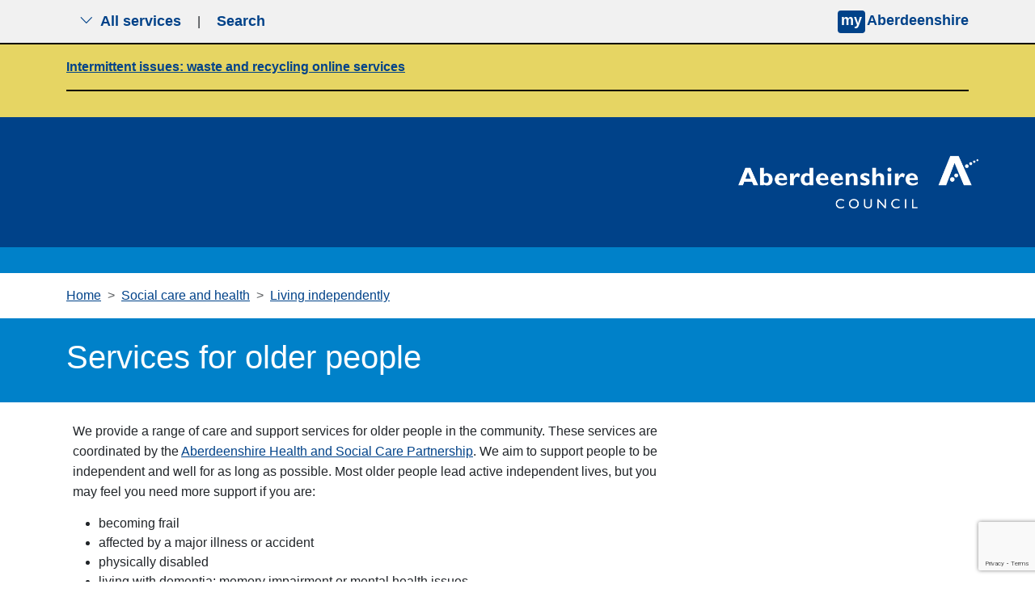

--- FILE ---
content_type: text/html; charset=utf-8
request_url: https://aberdeenshire.gov.uk/social-care-and-health/living-independently/older-people-services/
body_size: 10430
content:


<!doctype html>
<html lang="en" >
<head>
    <meta charset="utf-8">
    <meta name="viewport" content="width=device-width, initial-scale=1">

    <meta name="theme-color" content="#004289">
    <meta property="og:image" content="https://aberdeenshire.gov.uk/media/uqkbgi0w/news-logo-large.jpg">
    
        <script>

        
            // Include the following lines to define the gtag() function when
            // calling this code prior to your gtag.js or Tag Manager snippet
            window.dataLayer = window.dataLayer || [];
            function gtag() { dataLayer.push(arguments); }

            // Call the default command before gtag.js or Tag Manager runs to
            // adjust how the tags operate when they run. Modify the defaults
            // per your business requirements and prior consent granted/denied, e.g.:
            gtag('consent', 'default', {
                'ad_storage': 'denied',
                'analytics_storage': 'denied'
            });
        </script>
        <script async src="https://www.googletagmanager.com/gtag/js?id=G-YQPE82GTWF"></script>
        <script>
            window.dataLayer = window.dataLayer || [];
            function gtag() { dataLayer.push(arguments); }
            gtag('js', new Date());
            gtag('config', 'G-YQPE82GTWF');
        </script>
    
    <script src="/App_Plugins/UmbracoForms/Assets/promise-polyfill/dist/polyfill.min.js?v=13.4.2" type="application/javascript"></script><script src="/App_Plugins/UmbracoForms/Assets/aspnet-client-validation/dist/aspnet-validation.min.js?v=13.4.2" type="application/javascript"></script>

    

<title>Services for older people - Aberdeenshire Council</title>
<meta name="description" content="">
<meta name="keywords" content="" />

    <link rel="stylesheet" integrity="sha384-T3c6CoIi6uLrA9TneNEoa7RxnatzjcDSCmG1MXxSR1GAsXEV/Dwwykc2MPK8M2HN" crossorigin="anonymous" href="https://cdn.jsdelivr.net/npm/bootstrap@5.3.2/dist/css/bootstrap.min.css">
    <link rel="stylesheet" rel="stylesheet" href="https://cdn.jsdelivr.net/npm/bootstrap-icons@1.5.0/font/bootstrap-icons.css">
    <link rel="stylesheet" href="/css/blockgridlayout.css" />

    
    
        <link rel="stylesheet" integrity="sha256-eZrrJcwDc/3uDhsdt61sL2oOBY362qM3lon1gyExkL0=" crossorigin="anonymous" href="https://cdn.jsdelivr.net/npm/font-awesome@4.7.0/css/font-awesome.min.css">
        <link rel="stylesheet" href="/css/styles.min.css?v=kSbXnh9CMzmq2K6pZiXk2VzNrF5QqbnExTPxzwkVmM8">
    
    <!-- Start of Omnichat code -->
    <script id="Microsoft_Omnichannel_LCWidget" data-app-id="aa522f03-ca5d-4031-be56-f8e7b1ebb8ec" data-lcw-version="prod" data-org-id="864c2b1a-e808-4735-86db-1295ea4d77be" data-org-url="https://unq864c2b1ae808473586db1295ea4d7-crm11.omnichannelengagementhub.com" defer src="https://oc-cdn-public-gbr.azureedge.net/livechatwidget/scripts/LiveChatBootstrapper.js">
    </script>
    <!-- End of Omnichat code -->
    <link rel="shortcut icon" href="/img/icons/favicon.ico" />
</head>
<body aria-live="polite">
    
<nav class="navbar py-0 top-nav">
    <div class="container-fluid visually-hidden-focusable bg-yellow py-3 border-2 border-bottom border-black">
        <div class="container">
            <a href="#content">Skip to main content</a>
        </div>
    </div>
    
    <div class="container">
        <div class="togglers">
   
            <button type="button" aria-label="Show navigation menu" class="navigation-container-toggler px-3 py-2 d-md-none service-toggle border-0">
                <span class="bi bi-list" id="menu-icon"></span>
            </button>
            <button type="button" aria-label="Show search menu" class="navigation-container-toggler px-3 py-2 d-md-none search-toggle border-0">
                <span class="bi bi-search" id="search-icon"></span>
            </button>

            <button type="button" aria-label="Show the all services menu" class="navigation-container-toggler px-3 d-none d-md-inline-flex service-toggle border-0 align-items-center" aria-controls="service-navigation-container" aria-haspopup="true" aria-expanded="false">
                <span class="bi bi-chevron-down me-2" id="nav-icon"></span> All services
            </button>

            <span class="d-none d-md-inline-flex" aria-hidden="true">|</span>
            <button type="button" aria-label="Show search menu" class="navigation-container-toggler px-3 d-none d-md-inline-flex search-toggle border-0 align-items-center" id="header-search-toggle" aria-controls="search-container" aria-haspopup="true" aria-expanded="false">
                Search
            </button>
        </div>
        <div>
                <input type="hidden" id="myAberdeenshireLinkURL" value="https://www.aberdeenshire.gov.uk/my" />
                <input type="hidden" id="myAberdeenshireLinkTarget" />
                <span id="my-aberdeenshire-link-container" class="my-aberdeenshire-link-container"></span>
        </div>
    </div>
</nav>

<div class="container navigation-container toggle-container py-5 d-none px-3 px-md-5 bg-white" id="service-navigation-container">

    <h2>All Services</h2>
    <div class="row g-0">
                <div class="col-lg-3 col-md-6 mb-3 g-0">
                    <a class="nav-link" href="https://www.aberdeenshire.gov.uk/planning" target="_self">Planning and building</a>
                </div>
                <div class="col-lg-3 col-md-6 mb-3 g-0">
                    <a class="nav-link" href="https://www.aberdeenshire.gov.uk/schools" target="_self">Schools and learning</a>
                </div>
                <div class="col-lg-3 col-md-6 mb-3 g-0">
                    <a class="nav-link" href="https://www.aberdeenshire.gov.uk/waste" target="_self">Bins and recycling</a>
                </div>
                <div class="col-lg-3 col-md-6 mb-3 g-0">
                    <a class="nav-link" href="https://www.aberdeenshire.gov.uk/housing" target="_self">Housing</a>
                </div>
                <div class="col-lg-3 col-md-6 mb-3 g-0">
                    <a class="nav-link" href="https://www.aberdeenshire.gov.uk/roads-and-travel" target="_self">Roads and travel</a>
                </div>
                <div class="col-lg-3 col-md-6 mb-3 g-0">
                    <a class="nav-link" href="https://www.aberdeenshire.gov.uk/council-tax" target="_self">Council Tax</a>
                </div>
                <div class="col-lg-3 col-md-6 mb-3 g-0">
                    <a class="nav-link" href="https://www.aberdeenshire.gov.uk/social-care-and-health" target="_self">Social care and health</a>
                </div>
                <div class="col-lg-3 col-md-6 mb-3 g-0">
                    <a class="nav-link" href="https://www.aberdeenshire.gov.uk/benefits-and-grants" target="_self">Benefits and grants</a>
                </div>
                <div class="col-lg-3 col-md-6 mb-3 g-0">
                    <a class="nav-link" href="https://www.aberdeenshire.gov.uk/all-services">View more services</a>
                </div>
    </div>
</div>

<div class="container search-container toggle-container py-5 px-3 px-md-5 d-none bg-white" id="search-container">
    <div class="row justify-content-start">
        <div class="col-12 col-lg-8">
            <h2>Search</h2>
            <form class="searchform" method="get" action="https://online.aberdeenshire.gov.uk/search/search" novalidate="novalidate">
                <div class="input-group my-3">
                    <input type="text" class="form-control" name="Query" placeholder="Search this website" aria-label="Search this website" aria-describedby="basic-addon2">
                    <button type="submit" class="input-group-text" id="basic-addon2">Search</button>
                </div>
            </form>
        </div>
    </div>
</div>
    

	<section class="broadcast-message">
			<div class="container">
				<div class="row">
					<div class="col-12">
						<p><strong><a href="https://www.aberdeenshire.gov.uk/system-maintenance" title="System maintenance">Intermittent issues: waste and recycling online services</a></strong></p>
						<hr />
					</div>
				</div>
			</div>
	</section>

    

<header class="bg-blue-dark pt-4">
	<div class="container">
		<div class="row">
			<div class="logo-container col-12 col-md-4 offset-md-8 p-3 p-md-0 text-end text-md-none">
				<a href="https://www.aberdeenshire.gov.uk/" title="Aberdeenshire Council Home Page">
					<img src="/img/white-logo.png" alt="Aberdeenshire Council Logo" class="main-logo float-md-end">
				</a>
			</div>
		</div>
	</div>

</header>
<div class="bg-blue w-100 py-3 mb-0"></div>

<main class="standard-content mb-4" id="content">
    
    <section class="container">
            
<nav style="--bs-breadcrumb-divider: '>';" aria-label="Breadcrumbs">
    <ol class="breadcrumb my-3">
                <li class="breadcrumb-item"><a href="https://www.aberdeenshire.gov.uk/">Home</a></li>
                <li class="breadcrumb-item"><a href="https://www.aberdeenshire.gov.uk/social-care-and-health">Social care and health</a></li>
                <li class="breadcrumb-item"><a href="https://www.aberdeenshire.gov.uk/social-care-and-health/living-independently">Living independently</a></li>
    </ol>
</nav>


    </section>

        <section class="container-fluid bg-blue px-0 mx-0">
            <div class="container py-4">
                <h1 class="text-white">Services for older people</h1>
            </div>
        </section>

    
    <section class="container-fluid" id="contentPage">
        <div class="container px-2 px-md-0 mt-2">
            <div class="row">
                <div class="col-12 col-lg-8">
                    
<div class="umb-block-grid blocks"
     data-grid-columns="12;"
     style="--umb-block-grid--grid-columns: 12;">
    
<div class="umb-block-grid__layout-container">
        <div
            class="umb-block-grid__layout-item"
            data-content-element-type-alias="richTextBlock"
            data-content-element-type-key="cc1a26b4-c04d-40ea-8369-9eb86314c547"
            data-element-udi="umb://element/d8726a42b18447c9880cce9e0d4e4a14"
            data-col-span="12"
            data-row-span="1"
            style=" --umb-block-grid--item-column-span: 12; --umb-block-grid--item-row-span: 1; ">


<div class="blocks block-grid-rte ">
<p>We provide a range of care and support services for older people in the community. These services are coordinated by the <a href="/social-care-and-health/ahscp/about-ahscp/">Aberdeenshire Health and Social Care Partnership</a>.&nbsp;We aim to support people to be independent and well for as long as possible. Most older people lead active independent lives, but you may feel you need more support if you are:</p>
<ul>
<li>becoming frail</li>
<li>affected by a major illness or accident</li>
<li>physically disabled</li>
<li>living with dementia; memory impairment or mental health issues</li>
<li>losing your sight or hearing</li>
</ul>
<p><span>If you feel you need support call <a href="tel:03456081206">03456 08 12 06</a>. We will take some details and an Occupational Therapist or Care Manager will contact you. They will discuss your circumstances and arrange to meet you to&nbsp;<a href="/social-care-and-health/living-independently/how-do-i-get-help#assessment">assess your needs</a>, if appropriate.</span>&nbsp;Whether an assessment or support is provided is based on our<span>&nbsp;</span><a href="/social-care-and-health/living-independently/eligibility/">eligibility criteria</a><span>.</span></p>
<p>At the assessment, the worker will discuss with you what you are finding difficult. They will also consider your strengths and what is important to you. Depending on your circumstances, you may only need short-term support or a piece of equipment, or ongoing support to stay well and keep you safe.</p>
<p>We can offer a range of care and support services:</p>
<ul>
<li><a href="/social-care-and-health/living-independently/care-at-home-services/">Care and support at home</a>, including free personal care and community meals service</li>
<li><a href="/social-care-and-health/living-independently/community-alarm-telecare/">Community alarm scheme and telecare</a></li>
<li><a href="https://www.nhsinform.scot/healthy-living/preventing-falls">Falls prevention</a></li>
<li><span><a href="/social-care-and-health/living-independently/occupational-therapy/">Occupational therapy service</a> offering&nbsp;</span>equipment or adaptations for your home</li>
<li><a href="/social-care-and-health/living-independently/very-sheltered-housing/">Very Sheltered Housing</a></li>
<li><a href="/social-care-and-health/living-independently/care-homes/" title="Care homes">Long term care in a care home</a></li>
<li><a href="/social-care-and-health/living-independently/dementia-support/">Support for people living with dementia</a></li>
</ul>
<p>If you need ongoing care and support we will discuss&nbsp;<a href="/social-care-and-health/financial-support/self-directed-support/">Self-directed support (SDS)</a>&nbsp;with you. SDS&nbsp;gives you control over an individual budget and lets you choose how it is used to arrange your support.</p>
<p>You may be asked to contribute towards your care and support.&nbsp;<span>Some support, such as social support, may be chargeable. Our <a href="/social-care-and-health/financial-support/#Charging">charging policy</a> gives more information.&nbsp;</span>You won't be asked to contribute more than it costs to provide the care and support you receive.</p>
<p>View our&nbsp;<a href="https://publications.aberdeenshire.gov.uk/dataset/6ea0c5c5-ef40-4184-8c56-cb316bd7b6d5/resource/dd5a2a88-e29d-4a7d-8295-a56d917e7558/download/cusersspellascdocumentsprivacynoticeadultandolderpeopleservices20190319.pdf">Adult and Older People Services privacy notice (PDF 297KB)</a>&nbsp;to find out how information about you is gathered and used.</p>
</div>
        </div>
</div>

</div>

                </div>
            </div>
        </div>
    </section>

        <section class="container-fluid px-0" id="relatedLinks">
            <div class="container related-links">
                <div class="row">
                    <div class="col-12 col-lg-8">
                        <div class="row hidden-md-up signpost-links">
                            <h2 class="mb-3 links-heading">Related</h2>
                            
    <div class="col-12 category-links g-0">
        <ul class="list-unstyled">
                <li class="category-link mt-1">
                    <a href="http://www.careinspectorate.com/index.php/index.php/care-services/" class="category-link">Care inspection reports</a>
                </li>
                <li class="category-link mt-1">
                    <a href="/social-care-and-health/caring-for-others/" class="category-link">Help for carers</a>
                </li>
                <li class="category-link mt-1">
                    <a href="/social-care-and-health/protection-and-support/adult-protection-and-support/" class="category-link">Adult protection</a>
                </li>
        </ul>
    </div>

                        </div>
                    </div>
                </div>
            </div>
        </section>

    <div class="container-fluid feedback-form">
<section class="container mt-3" id="feedbackForm">
    <div class="row no-gutters">
        <div class="col-12 col-lg-8">
            <div class="accordion" id="feedbackFormAccordion">
                <div class="accordion-item">
                    <h3 class="accordion-header" id="feedbackFormButton" tabindex="-1">
                        <button type="button" class="accordion-button btn btn-system w-100 collapsed" data-bs-toggle="collapse" data-bs-target="#feedbackFormCollapse" aria-expanded="false" aria-controls="feedbackFormCollapse" tabindex="0">
                            Was this page helpful?
                        </button>
                    </h3>
                    <div id="feedbackFormCollapse" class="accordion-collapse collapse" aria-labelledby="feedbackFormButton" data-bs-parent="#feedbackFormAccordion">
                        <div class="accordion-body">
                            

    <div id="umbraco_form_f37e78a0d2c649b4a43521d1c008e9ca" class="umbraco-forms-form contentfeedbackformv2 feedback-form umbraco-forms-default">
<form action="/social-care-and-health/living-independently/older-people-services/" enctype="multipart/form-data" id="formdd1b30d70b344e58b925a6b0b37d0b36" method="post"><input data-val="true" data-val-required="The FormId field is required." name="FormId" type="hidden" value="f37e78a0-d2c6-49b4-a435-21d1c008e9ca" /><input data-val="true" data-val-required="The FormName field is required." name="FormName" type="hidden" value="Content feedback form v2" /><input data-val="true" data-val-required="The RecordId field is required." name="RecordId" type="hidden" value="00000000-0000-0000-0000-000000000000" /><input name="PreviousClicked" type="hidden" value="" /><input name="Theme" type="hidden" value="default" /><input name="RedirectToPageId" type="hidden" value="" />            <input type="hidden" name="FormStep" value="0" />
            <input type="hidden" name="RecordState" value="Q2ZESjhHNnNGMDBGSnZkTWo5eVJKdUlvQUoteFhRWkprQmdCOHpSY2l6Ui1vX3ItdlROYy1zWGJPb0JYVmFLemVzVksxYmpaYmZQc010aDNZMDQtU2hWUlVVbHpuTXZlLXlQdGwyT1VkZnUtUXpyTlpIZ2dZUmh4cl8wV19FQU5BTlNIWXc=" />




<div class="umbraco-forms-page" id="07cd85fc-3dd5-427c-a7da-12951d990507">


            <fieldset class="umbraco-forms-fieldset" id="08bcac04-d155-46fc-9e6a-d0d5d159a7de">

                    <legend>Please provide your feedback</legend>

                <div class="row-fluid">

                        <div class="umbraco-forms-container col-md-12">

<input type="hidden" name="3358d7d9-52ca-47ba-ee83-0be23a17a29d" id="3358d7d9-52ca-47ba-ee83-0be23a17a29d" data-umb="3358d7d9-52ca-47ba-ee83-0be23a17a29d" class="hidden" value="Older people services https://aberdeenshire.gov.uk/social-care-and-health/living-independently/older-people-services/"/>


                                        <fieldset class=" umbraco-forms-field wasthispagehelpful singlechoice mandatory alternating ">

                                            <legend class="umbraco-forms-legend">
Did you find this page helpful?                                            </legend>

        <div class="umbraco-forms-field-wrapper">

              
   
<div class=" radiobuttonlist radiobuttonlist-vertical" id="429fca97-f9ef-47e0-cc5d-ba6b2ef7f19f" data-umb="429fca97-f9ef-47e0-cc5d-ba6b2ef7f19f">
        <div>
            <input type="radio" name="429fca97-f9ef-47e0-cc5d-ba6b2ef7f19f" id="429fca97-f9ef-47e0-cc5d-ba6b2ef7f19f_0" data-umb="429fca97-f9ef-47e0-cc5d-ba6b2ef7f19f_0" value="Yes"
            data-val="true" data-val-required="Please tell us if you found this page useful" data-rule-required="true" data-msg-required="Please tell us if you found this page useful" />
            <label for="429fca97-f9ef-47e0-cc5d-ba6b2ef7f19f_0">Yes</label>
        </div>
        <div>
            <input type="radio" name="429fca97-f9ef-47e0-cc5d-ba6b2ef7f19f" id="429fca97-f9ef-47e0-cc5d-ba6b2ef7f19f_1" data-umb="429fca97-f9ef-47e0-cc5d-ba6b2ef7f19f_1" value="Partially"
            data-val="true" data-val-required="Please tell us if you found this page useful" data-rule-required="true" data-msg-required="Please tell us if you found this page useful" />
            <label for="429fca97-f9ef-47e0-cc5d-ba6b2ef7f19f_1">Partially</label>
        </div>
        <div>
            <input type="radio" name="429fca97-f9ef-47e0-cc5d-ba6b2ef7f19f" id="429fca97-f9ef-47e0-cc5d-ba6b2ef7f19f_2" data-umb="429fca97-f9ef-47e0-cc5d-ba6b2ef7f19f_2" value="No"
            data-val="true" data-val-required="Please tell us if you found this page useful" data-rule-required="true" data-msg-required="Please tell us if you found this page useful" />
            <label for="429fca97-f9ef-47e0-cc5d-ba6b2ef7f19f_2">No</label>
        </div>
</div>


<span class="field-validation-valid" data-valmsg-for="429fca97-f9ef-47e0-cc5d-ba6b2ef7f19f" data-valmsg-replace="true" role="alert"></span>
        </div>

                                        </fieldset>
                                        <div class=" umbraco-forms-field pleaseselectareason dropdown mandatory  umbraco-forms-hidden">

                                            <label for="d604eda5-5878-4857-8707-ba7252b38507" class="umbraco-forms-label">
Please select a reason                                            </label>

        <div class="umbraco-forms-field-wrapper">

            
<select class=""
        name="d604eda5-5878-4857-8707-ba7252b38507"
        id="d604eda5-5878-4857-8707-ba7252b38507"
        data-umb="d604eda5-5878-4857-8707-ba7252b38507"
         data-val="true" data-val-required="Please tell us what is wrong with this page" aria-required="true" >
        <option value=""></option>
         <option value="It is hard to understand" >It is hard to understand</option>
         <option value="It is out of date" >It is out of date</option>
         <option value="It is not detailed enough" >It is not detailed enough</option>
         <option value="It is incorrect" >It is incorrect</option>
         <option value="I am not sure what I need to do next" >I am not sure what I need to do next</option>
         <option value="There is a broken link" >There is a broken link</option>
         <option value="There is a spelling mistake" >There is a spelling mistake</option>
</select>


<span class="field-validation-valid" data-valmsg-for="d604eda5-5878-4857-8707-ba7252b38507" data-valmsg-replace="true" role="alert"></span>
        </div>

                                        </div>
                                        <div class=" umbraco-forms-field haveyougotanycomments longanswer mandatory alternating  umbraco-forms-hidden">

                                            <label for="e83f83ef-63aa-4d58-ede8-f0f30025bd43" class="umbraco-forms-label">
Please tell us in more detail what was wrong so we can fix it                                            </label>

        <div class="umbraco-forms-field-wrapper">

            
<textarea class=""
          name="e83f83ef-63aa-4d58-ede8-f0f30025bd43"
          id="e83f83ef-63aa-4d58-ede8-f0f30025bd43"
          data-umb="e83f83ef-63aa-4d58-ede8-f0f30025bd43"
          rows="2"
          cols="20"
           data-val="true"  data-val-required="Please provide your comments" aria-required="true" ></textarea>



<span class="field-validation-valid" data-valmsg-for="e83f83ef-63aa-4d58-ede8-f0f30025bd43" data-valmsg-replace="true" role="alert"></span>
        </div>

                                        </div>
                                        <fieldset class=" umbraco-forms-field whatareyougoingtodonext singlechoice mandatory  umbraco-forms-hidden">

                                            <legend class="umbraco-forms-legend">
What are you going to do next?                                            </legend>

        <div class="umbraco-forms-field-wrapper">

              
   
<div class=" radiobuttonlist radiobuttonlist-vertical" id="4d2c6072-442e-4849-ce68-89948f480466" data-umb="4d2c6072-442e-4849-ce68-89948f480466">
        <div>
            <input type="radio" name="4d2c6072-442e-4849-ce68-89948f480466" id="4d2c6072-442e-4849-ce68-89948f480466_0" data-umb="4d2c6072-442e-4849-ce68-89948f480466_0" value="Use webchat"
            data-val="true" data-val-required="Please provide a value for What are you going to do next?" data-rule-required="true" data-msg-required="Please provide a value for What are you going to do next?" />
            <label for="4d2c6072-442e-4849-ce68-89948f480466_0">Use webchat</label>
        </div>
        <div>
            <input type="radio" name="4d2c6072-442e-4849-ce68-89948f480466" id="4d2c6072-442e-4849-ce68-89948f480466_1" data-umb="4d2c6072-442e-4849-ce68-89948f480466_1" value="Contact us via phone or email"
            data-val="true" data-val-required="Please provide a value for What are you going to do next?" data-rule-required="true" data-msg-required="Please provide a value for What are you going to do next?" />
            <label for="4d2c6072-442e-4849-ce68-89948f480466_1">Contact us via phone or email</label>
        </div>
        <div>
            <input type="radio" name="4d2c6072-442e-4849-ce68-89948f480466" id="4d2c6072-442e-4849-ce68-89948f480466_2" data-umb="4d2c6072-442e-4849-ce68-89948f480466_2" value="Do nothing"
            data-val="true" data-val-required="Please provide a value for What are you going to do next?" data-rule-required="true" data-msg-required="Please provide a value for What are you going to do next?" />
            <label for="4d2c6072-442e-4849-ce68-89948f480466_2">Do nothing</label>
        </div>
</div>


<span class="field-validation-valid" data-valmsg-for="4d2c6072-442e-4849-ce68-89948f480466" data-valmsg-replace="true" role="alert"></span>
        </div>

                                        </fieldset>


        <input type="hidden" id="fbe6f391-a176-4605-8ee2-f9b6282616dd" name="g-recaptcha-response" />
        <div class="umbraco-forms-recaptcha-v3-config umbraco-forms-hidden"
             data-id="fbe6f391-a176-4605-8ee2-f9b6282616dd"
             data-site-key="6Lf_zBMqAAAAAMK4oDnLkmd9_H5I7Hv_InbNQp6E"></div>

                        </div>
                </div>

            </fieldset>

    <div class="umbraco-forms-hidden" aria-hidden="true">
        <input type="text" name="f37e78a0d2c649b4a43521d1c008e9ca" />
    </div>

    <div class="umbraco-forms-navigation row-fluid">

        <div class="col-md-12">
                <input type="submit"
                       class="btn primary"
                       value="Submit your feedback"
                       name="__next"
                       data-form-navigate="next"
                       data-umb="submit-forms-form" />
        </div>
    </div>


</div>



<input name="__RequestVerificationToken" type="hidden" value="CfDJ8G6sF00FJvdMj9yRJuIoAJ_nvggLCNKC1_fsh2-KJ6v60LLX1_xEcb67IridhrpqSigKPIoxSoeuP3d_dRp5gLiLeGP5FDc_rhqACWuFKCVIrKHxu4E2Z1KVFIJdTiAIXHQypGLtg1irvpeGIACFqNE" /><input name="ufprt" type="hidden" value="CfDJ8G6sF00FJvdMj9yRJuIoAJ8XI3XlhGpEcEAEI1bx6KTJ8ce39zWkHGRITccnLCDsgYQkjzd3Bow2IVSLU6EKU5SgDlAV2fMdHg3pw3gBV_PAZH0J6Ie-FvURouCJ9HTKyCE66RODEhlNV_9FJyvytng" /></form>    </div>




<div class="umbraco-forms-form-config umbraco-forms-hidden"
     data-id="f37e78a0d2c649b4a43521d1c008e9ca"
     data-serialized-page-button-conditions="{}"
     data-serialized-fieldset-conditions="{}"
     data-serialized-field-conditions="{&quot;d604eda5-5878-4857-8707-ba7252b38507&quot;:{&quot;id&quot;:&quot;d7a02fe0-97a4-4847-b877-3eb8c74c9515&quot;,&quot;actionType&quot;:&quot;Show&quot;,&quot;logicType&quot;:&quot;Any&quot;,&quot;rules&quot;:[{&quot;id&quot;:&quot;429fca97-f9ef-47e0-cc5d-ba6b2ef7f19f&quot;,&quot;fieldsetId&quot;:&quot;08bcac04-d155-46fc-9e6a-d0d5d159a7de&quot;,&quot;field&quot;:&quot;429fca97-f9ef-47e0-cc5d-ba6b2ef7f19f&quot;,&quot;operator&quot;:&quot;Is&quot;,&quot;value&quot;:&quot;No&quot;},{&quot;id&quot;:&quot;429fca97-f9ef-47e0-cc5d-ba6b2ef7f19f&quot;,&quot;fieldsetId&quot;:&quot;08bcac04-d155-46fc-9e6a-d0d5d159a7de&quot;,&quot;field&quot;:&quot;429fca97-f9ef-47e0-cc5d-ba6b2ef7f19f&quot;,&quot;operator&quot;:&quot;Is&quot;,&quot;value&quot;:&quot;Partially&quot;}]},&quot;e83f83ef-63aa-4d58-ede8-f0f30025bd43&quot;:{&quot;id&quot;:&quot;146bf7f5-ceb7-4dba-a260-e64d55c7126b&quot;,&quot;actionType&quot;:&quot;Show&quot;,&quot;logicType&quot;:&quot;Any&quot;,&quot;rules&quot;:[{&quot;id&quot;:&quot;429fca97-f9ef-47e0-cc5d-ba6b2ef7f19f&quot;,&quot;fieldsetId&quot;:&quot;08bcac04-d155-46fc-9e6a-d0d5d159a7de&quot;,&quot;field&quot;:&quot;429fca97-f9ef-47e0-cc5d-ba6b2ef7f19f&quot;,&quot;operator&quot;:&quot;Is&quot;,&quot;value&quot;:&quot;No&quot;},{&quot;id&quot;:&quot;429fca97-f9ef-47e0-cc5d-ba6b2ef7f19f&quot;,&quot;fieldsetId&quot;:&quot;08bcac04-d155-46fc-9e6a-d0d5d159a7de&quot;,&quot;field&quot;:&quot;429fca97-f9ef-47e0-cc5d-ba6b2ef7f19f&quot;,&quot;operator&quot;:&quot;Is&quot;,&quot;value&quot;:&quot;Partially&quot;}]},&quot;4d2c6072-442e-4849-ce68-89948f480466&quot;:{&quot;id&quot;:&quot;bb48a956-b6fe-4220-9f7c-bb7d34e4f4ec&quot;,&quot;actionType&quot;:&quot;Show&quot;,&quot;logicType&quot;:&quot;Any&quot;,&quot;rules&quot;:[{&quot;id&quot;:&quot;d604eda5-5878-4857-8707-ba7252b38507&quot;,&quot;fieldsetId&quot;:&quot;08bcac04-d155-46fc-9e6a-d0d5d159a7de&quot;,&quot;field&quot;:&quot;d604eda5-5878-4857-8707-ba7252b38507&quot;,&quot;operator&quot;:&quot;Is&quot;,&quot;value&quot;:&quot;It is hard to understand&quot;},{&quot;id&quot;:&quot;d604eda5-5878-4857-8707-ba7252b38507&quot;,&quot;fieldsetId&quot;:&quot;08bcac04-d155-46fc-9e6a-d0d5d159a7de&quot;,&quot;field&quot;:&quot;d604eda5-5878-4857-8707-ba7252b38507&quot;,&quot;operator&quot;:&quot;Is&quot;,&quot;value&quot;:&quot;It is out of date&quot;},{&quot;id&quot;:&quot;d604eda5-5878-4857-8707-ba7252b38507&quot;,&quot;fieldsetId&quot;:&quot;08bcac04-d155-46fc-9e6a-d0d5d159a7de&quot;,&quot;field&quot;:&quot;d604eda5-5878-4857-8707-ba7252b38507&quot;,&quot;operator&quot;:&quot;Is&quot;,&quot;value&quot;:&quot;It is not detailed enough&quot;},{&quot;id&quot;:&quot;d604eda5-5878-4857-8707-ba7252b38507&quot;,&quot;fieldsetId&quot;:&quot;08bcac04-d155-46fc-9e6a-d0d5d159a7de&quot;,&quot;field&quot;:&quot;d604eda5-5878-4857-8707-ba7252b38507&quot;,&quot;operator&quot;:&quot;Is&quot;,&quot;value&quot;:&quot;It is incorrect&quot;},{&quot;id&quot;:&quot;d604eda5-5878-4857-8707-ba7252b38507&quot;,&quot;fieldsetId&quot;:&quot;08bcac04-d155-46fc-9e6a-d0d5d159a7de&quot;,&quot;field&quot;:&quot;d604eda5-5878-4857-8707-ba7252b38507&quot;,&quot;operator&quot;:&quot;Is&quot;,&quot;value&quot;:&quot;I am not sure what I need to do next&quot;}]}}"
     data-serialized-fields-not-displayed="{}"
     data-trigger-conditions-check-on="change"
     data-form-element-html-id-prefix=""
     data-disable-validation-dependency-check="false"
     data-serialized-validation-rules="[]"></div>


<script defer="defer" src="https://www.google.com/recaptcha/api.js?render=6Lf_zBMqAAAAAMK4oDnLkmd9_H5I7Hv_InbNQp6E&amp;v=13.4.2" type="application/javascript"></script><script defer="defer" src="/App_Plugins/UmbracoForms/Assets/recaptcha.v3.init.min.js?v=13.4.2" type="application/javascript"></script><script defer="defer" src="/App_Plugins/UmbracoForms/Assets/themes/default/umbracoforms.min.js?v=13.4.2" type="application/javascript"></script>
<link href="/App_Plugins/UmbracoForms/Assets/themes/default/style.min.css?v=13.4.2" rel="stylesheet" />

                        </div>
                    </div>
                </div>
            </div>
        </div>
    </div>
</section></div>
</main>
    

<footer class="bg-blue-dark text-center pb-5">
    <div class="bg-blue-light w-100 py-3 mb-0">
    </div>
    <div class="container-fluid pt-3 align-items-center h-100 mx-auto primary-links-container">
        <div class="primary-links-list mx-2">
            <ul class="list-inline mb-4 d-flex justify-content-center flex-md-row flex-column">
                    <li class="fw-bold list-inline-item"><a href="https://www.aberdeenshire.gov.uk/" class="px-lg-4 px-md-2 px-sm-1">Home</a></li>
                    <li class="fw-bold list-inline-item"><a href="https://www.aberdeenshire.gov.uk/accessibility-translations" class="px-lg-4 px-md-2 px-sm-1">Help with this website</a></li>
                    <li class="fw-bold list-inline-item"><a href="https://www.aberdeenshire.gov.uk/data/accessibility" class="px-lg-4 px-md-2 px-sm-1">Accessibility</a></li>
                    <li class="fw-bold list-inline-item"><a href="https://www.aberdeenshire.gov.uk/data/site-information" class="px-lg-4 px-md-2 px-sm-1">Cookies</a></li>
                    <li class="fw-bold list-inline-item"><a href="https://www.aberdeenshire.gov.uk/data/data-protection" class="px-lg-4 px-md-2 px-sm-1">Privacy</a></li>
                    <li class="fw-bold list-inline-item"><a href="https://www.aberdeenshire.gov.uk/news" class="px-lg-4 px-md-2 px-sm-1">News</a></li>
                    <li class="fw-bold list-inline-item"><a href="https://www.aberdeenshire.gov.uk/contact-us" class="px-lg-4 px-md-2 px-sm-1">Contact the council</a></li>
            </ul>
        </div>
        <ul class="list-inline mt-2 d-flex justify-content-center flex-md-row flex-column">
                <li class="fw-bold list-inline-item"><a href="https://www.facebook.com/pages/Aberdeenshire/430917186975751" target="_blank" class="px-lg-4 px-md-2 px-sm-1">Facebook</a></li>
                <li class="fw-bold list-inline-item"><a href="https://twitter.com/aberdeenshire" target="_blank" class="px-lg-4 px-md-2 px-sm-1">X</a></li>
                <li class="fw-bold list-inline-item"><a href="https://www.linkedin.com/company/aberdeenshire-council" target="_blank" class="px-lg-4 px-md-2 px-sm-1">LinkedIn</a></li>
                <li class="fw-bold list-inline-item"><a href="https://www.youtube.com/user/aberdeenshirecouncil" target="_blank" class="px-lg-4 px-md-2 px-sm-1">YouTube</a></li>
                <li class="fw-bold list-inline-item"><a href="https://whatsapp.com/channel/0029VayVYVtIHphFQYLg3T1a" class="px-lg-4 px-md-2 px-sm-1">WhatsApp</a></li>
        </ul>
        <p class="fst-italic fw-bold strapline">from mountain to sea... the very best of Scotland!</p>
    </div>
</footer>
    <script integrity="sha384-C6RzsynM9kWDrMNeT87bh95OGNyZPhcTNXj1NW7RuBCsyN/o0jlpcV8Qyq46cDfL" crossorigin="anonymous" src="https://cdn.jsdelivr.net/npm/bootstrap@5.3.2/dist/js/bootstrap.bundle.min.js"></script>
    <script src="https://cdn.jsdelivr.net/npm/feather-icons/dist/feather.min.js"></script>
    

    
        <script type="module" src="/js/main.min.js?v=8FTNjkmw8toW2DJiGQfaSjYSfbnU94O1lRoVEyYSPko"></script>
        <script src="/js/signpost-links.min.js?v=FvWuFVXf_FJe28n0HYpZy7N3cZhClKD9P73UxIXM7QA"></script>
    

    
    <script src="https://cc.cdn.civiccomputing.com/9/cookieControl-9.x.min.js"></script>
    <script src="/js/ShireCookieConsent.js?v=gMwe6k2FG85LICxwQSq8E7pmP7WseJPlFhUGywAhaFo"></script>
    <script>
        var cc_cookie = JSON.parse(CookieControl.getCookie('CookieControl'));
        if (!!cc_cookie) {
            var cookie_valid = ('necessaryCookies' in cc_cookie); // Can exclude/change this
            var iab_enabled = ('iabCMP' in cookie_control_config) && (cookie_control_config.iabCMP);
            var cookie_iab_enabled = ('iabConsent' in cc_cookie) && !('optionalCookies' in cc_cookie);
            if (!cookie_valid || (iab_enabled !== cookie_iab_enabled)) {
                CookieControl.delete('CookieControl');
                CookieControl.delete('CookieControlTC');
            }
        }
        CookieControl.load(cookie_control_config);
    </script>
</body>
</html>


--- FILE ---
content_type: text/html; charset=utf-8
request_url: https://www.google.com/recaptcha/api2/anchor?ar=1&k=6Lf_zBMqAAAAAMK4oDnLkmd9_H5I7Hv_InbNQp6E&co=aHR0cHM6Ly9hYmVyZGVlbnNoaXJlLmdvdi51azo0NDM.&hl=en&v=N67nZn4AqZkNcbeMu4prBgzg&size=invisible&anchor-ms=20000&execute-ms=30000&cb=97qcx06f201w
body_size: 48755
content:
<!DOCTYPE HTML><html dir="ltr" lang="en"><head><meta http-equiv="Content-Type" content="text/html; charset=UTF-8">
<meta http-equiv="X-UA-Compatible" content="IE=edge">
<title>reCAPTCHA</title>
<style type="text/css">
/* cyrillic-ext */
@font-face {
  font-family: 'Roboto';
  font-style: normal;
  font-weight: 400;
  font-stretch: 100%;
  src: url(//fonts.gstatic.com/s/roboto/v48/KFO7CnqEu92Fr1ME7kSn66aGLdTylUAMa3GUBHMdazTgWw.woff2) format('woff2');
  unicode-range: U+0460-052F, U+1C80-1C8A, U+20B4, U+2DE0-2DFF, U+A640-A69F, U+FE2E-FE2F;
}
/* cyrillic */
@font-face {
  font-family: 'Roboto';
  font-style: normal;
  font-weight: 400;
  font-stretch: 100%;
  src: url(//fonts.gstatic.com/s/roboto/v48/KFO7CnqEu92Fr1ME7kSn66aGLdTylUAMa3iUBHMdazTgWw.woff2) format('woff2');
  unicode-range: U+0301, U+0400-045F, U+0490-0491, U+04B0-04B1, U+2116;
}
/* greek-ext */
@font-face {
  font-family: 'Roboto';
  font-style: normal;
  font-weight: 400;
  font-stretch: 100%;
  src: url(//fonts.gstatic.com/s/roboto/v48/KFO7CnqEu92Fr1ME7kSn66aGLdTylUAMa3CUBHMdazTgWw.woff2) format('woff2');
  unicode-range: U+1F00-1FFF;
}
/* greek */
@font-face {
  font-family: 'Roboto';
  font-style: normal;
  font-weight: 400;
  font-stretch: 100%;
  src: url(//fonts.gstatic.com/s/roboto/v48/KFO7CnqEu92Fr1ME7kSn66aGLdTylUAMa3-UBHMdazTgWw.woff2) format('woff2');
  unicode-range: U+0370-0377, U+037A-037F, U+0384-038A, U+038C, U+038E-03A1, U+03A3-03FF;
}
/* math */
@font-face {
  font-family: 'Roboto';
  font-style: normal;
  font-weight: 400;
  font-stretch: 100%;
  src: url(//fonts.gstatic.com/s/roboto/v48/KFO7CnqEu92Fr1ME7kSn66aGLdTylUAMawCUBHMdazTgWw.woff2) format('woff2');
  unicode-range: U+0302-0303, U+0305, U+0307-0308, U+0310, U+0312, U+0315, U+031A, U+0326-0327, U+032C, U+032F-0330, U+0332-0333, U+0338, U+033A, U+0346, U+034D, U+0391-03A1, U+03A3-03A9, U+03B1-03C9, U+03D1, U+03D5-03D6, U+03F0-03F1, U+03F4-03F5, U+2016-2017, U+2034-2038, U+203C, U+2040, U+2043, U+2047, U+2050, U+2057, U+205F, U+2070-2071, U+2074-208E, U+2090-209C, U+20D0-20DC, U+20E1, U+20E5-20EF, U+2100-2112, U+2114-2115, U+2117-2121, U+2123-214F, U+2190, U+2192, U+2194-21AE, U+21B0-21E5, U+21F1-21F2, U+21F4-2211, U+2213-2214, U+2216-22FF, U+2308-230B, U+2310, U+2319, U+231C-2321, U+2336-237A, U+237C, U+2395, U+239B-23B7, U+23D0, U+23DC-23E1, U+2474-2475, U+25AF, U+25B3, U+25B7, U+25BD, U+25C1, U+25CA, U+25CC, U+25FB, U+266D-266F, U+27C0-27FF, U+2900-2AFF, U+2B0E-2B11, U+2B30-2B4C, U+2BFE, U+3030, U+FF5B, U+FF5D, U+1D400-1D7FF, U+1EE00-1EEFF;
}
/* symbols */
@font-face {
  font-family: 'Roboto';
  font-style: normal;
  font-weight: 400;
  font-stretch: 100%;
  src: url(//fonts.gstatic.com/s/roboto/v48/KFO7CnqEu92Fr1ME7kSn66aGLdTylUAMaxKUBHMdazTgWw.woff2) format('woff2');
  unicode-range: U+0001-000C, U+000E-001F, U+007F-009F, U+20DD-20E0, U+20E2-20E4, U+2150-218F, U+2190, U+2192, U+2194-2199, U+21AF, U+21E6-21F0, U+21F3, U+2218-2219, U+2299, U+22C4-22C6, U+2300-243F, U+2440-244A, U+2460-24FF, U+25A0-27BF, U+2800-28FF, U+2921-2922, U+2981, U+29BF, U+29EB, U+2B00-2BFF, U+4DC0-4DFF, U+FFF9-FFFB, U+10140-1018E, U+10190-1019C, U+101A0, U+101D0-101FD, U+102E0-102FB, U+10E60-10E7E, U+1D2C0-1D2D3, U+1D2E0-1D37F, U+1F000-1F0FF, U+1F100-1F1AD, U+1F1E6-1F1FF, U+1F30D-1F30F, U+1F315, U+1F31C, U+1F31E, U+1F320-1F32C, U+1F336, U+1F378, U+1F37D, U+1F382, U+1F393-1F39F, U+1F3A7-1F3A8, U+1F3AC-1F3AF, U+1F3C2, U+1F3C4-1F3C6, U+1F3CA-1F3CE, U+1F3D4-1F3E0, U+1F3ED, U+1F3F1-1F3F3, U+1F3F5-1F3F7, U+1F408, U+1F415, U+1F41F, U+1F426, U+1F43F, U+1F441-1F442, U+1F444, U+1F446-1F449, U+1F44C-1F44E, U+1F453, U+1F46A, U+1F47D, U+1F4A3, U+1F4B0, U+1F4B3, U+1F4B9, U+1F4BB, U+1F4BF, U+1F4C8-1F4CB, U+1F4D6, U+1F4DA, U+1F4DF, U+1F4E3-1F4E6, U+1F4EA-1F4ED, U+1F4F7, U+1F4F9-1F4FB, U+1F4FD-1F4FE, U+1F503, U+1F507-1F50B, U+1F50D, U+1F512-1F513, U+1F53E-1F54A, U+1F54F-1F5FA, U+1F610, U+1F650-1F67F, U+1F687, U+1F68D, U+1F691, U+1F694, U+1F698, U+1F6AD, U+1F6B2, U+1F6B9-1F6BA, U+1F6BC, U+1F6C6-1F6CF, U+1F6D3-1F6D7, U+1F6E0-1F6EA, U+1F6F0-1F6F3, U+1F6F7-1F6FC, U+1F700-1F7FF, U+1F800-1F80B, U+1F810-1F847, U+1F850-1F859, U+1F860-1F887, U+1F890-1F8AD, U+1F8B0-1F8BB, U+1F8C0-1F8C1, U+1F900-1F90B, U+1F93B, U+1F946, U+1F984, U+1F996, U+1F9E9, U+1FA00-1FA6F, U+1FA70-1FA7C, U+1FA80-1FA89, U+1FA8F-1FAC6, U+1FACE-1FADC, U+1FADF-1FAE9, U+1FAF0-1FAF8, U+1FB00-1FBFF;
}
/* vietnamese */
@font-face {
  font-family: 'Roboto';
  font-style: normal;
  font-weight: 400;
  font-stretch: 100%;
  src: url(//fonts.gstatic.com/s/roboto/v48/KFO7CnqEu92Fr1ME7kSn66aGLdTylUAMa3OUBHMdazTgWw.woff2) format('woff2');
  unicode-range: U+0102-0103, U+0110-0111, U+0128-0129, U+0168-0169, U+01A0-01A1, U+01AF-01B0, U+0300-0301, U+0303-0304, U+0308-0309, U+0323, U+0329, U+1EA0-1EF9, U+20AB;
}
/* latin-ext */
@font-face {
  font-family: 'Roboto';
  font-style: normal;
  font-weight: 400;
  font-stretch: 100%;
  src: url(//fonts.gstatic.com/s/roboto/v48/KFO7CnqEu92Fr1ME7kSn66aGLdTylUAMa3KUBHMdazTgWw.woff2) format('woff2');
  unicode-range: U+0100-02BA, U+02BD-02C5, U+02C7-02CC, U+02CE-02D7, U+02DD-02FF, U+0304, U+0308, U+0329, U+1D00-1DBF, U+1E00-1E9F, U+1EF2-1EFF, U+2020, U+20A0-20AB, U+20AD-20C0, U+2113, U+2C60-2C7F, U+A720-A7FF;
}
/* latin */
@font-face {
  font-family: 'Roboto';
  font-style: normal;
  font-weight: 400;
  font-stretch: 100%;
  src: url(//fonts.gstatic.com/s/roboto/v48/KFO7CnqEu92Fr1ME7kSn66aGLdTylUAMa3yUBHMdazQ.woff2) format('woff2');
  unicode-range: U+0000-00FF, U+0131, U+0152-0153, U+02BB-02BC, U+02C6, U+02DA, U+02DC, U+0304, U+0308, U+0329, U+2000-206F, U+20AC, U+2122, U+2191, U+2193, U+2212, U+2215, U+FEFF, U+FFFD;
}
/* cyrillic-ext */
@font-face {
  font-family: 'Roboto';
  font-style: normal;
  font-weight: 500;
  font-stretch: 100%;
  src: url(//fonts.gstatic.com/s/roboto/v48/KFO7CnqEu92Fr1ME7kSn66aGLdTylUAMa3GUBHMdazTgWw.woff2) format('woff2');
  unicode-range: U+0460-052F, U+1C80-1C8A, U+20B4, U+2DE0-2DFF, U+A640-A69F, U+FE2E-FE2F;
}
/* cyrillic */
@font-face {
  font-family: 'Roboto';
  font-style: normal;
  font-weight: 500;
  font-stretch: 100%;
  src: url(//fonts.gstatic.com/s/roboto/v48/KFO7CnqEu92Fr1ME7kSn66aGLdTylUAMa3iUBHMdazTgWw.woff2) format('woff2');
  unicode-range: U+0301, U+0400-045F, U+0490-0491, U+04B0-04B1, U+2116;
}
/* greek-ext */
@font-face {
  font-family: 'Roboto';
  font-style: normal;
  font-weight: 500;
  font-stretch: 100%;
  src: url(//fonts.gstatic.com/s/roboto/v48/KFO7CnqEu92Fr1ME7kSn66aGLdTylUAMa3CUBHMdazTgWw.woff2) format('woff2');
  unicode-range: U+1F00-1FFF;
}
/* greek */
@font-face {
  font-family: 'Roboto';
  font-style: normal;
  font-weight: 500;
  font-stretch: 100%;
  src: url(//fonts.gstatic.com/s/roboto/v48/KFO7CnqEu92Fr1ME7kSn66aGLdTylUAMa3-UBHMdazTgWw.woff2) format('woff2');
  unicode-range: U+0370-0377, U+037A-037F, U+0384-038A, U+038C, U+038E-03A1, U+03A3-03FF;
}
/* math */
@font-face {
  font-family: 'Roboto';
  font-style: normal;
  font-weight: 500;
  font-stretch: 100%;
  src: url(//fonts.gstatic.com/s/roboto/v48/KFO7CnqEu92Fr1ME7kSn66aGLdTylUAMawCUBHMdazTgWw.woff2) format('woff2');
  unicode-range: U+0302-0303, U+0305, U+0307-0308, U+0310, U+0312, U+0315, U+031A, U+0326-0327, U+032C, U+032F-0330, U+0332-0333, U+0338, U+033A, U+0346, U+034D, U+0391-03A1, U+03A3-03A9, U+03B1-03C9, U+03D1, U+03D5-03D6, U+03F0-03F1, U+03F4-03F5, U+2016-2017, U+2034-2038, U+203C, U+2040, U+2043, U+2047, U+2050, U+2057, U+205F, U+2070-2071, U+2074-208E, U+2090-209C, U+20D0-20DC, U+20E1, U+20E5-20EF, U+2100-2112, U+2114-2115, U+2117-2121, U+2123-214F, U+2190, U+2192, U+2194-21AE, U+21B0-21E5, U+21F1-21F2, U+21F4-2211, U+2213-2214, U+2216-22FF, U+2308-230B, U+2310, U+2319, U+231C-2321, U+2336-237A, U+237C, U+2395, U+239B-23B7, U+23D0, U+23DC-23E1, U+2474-2475, U+25AF, U+25B3, U+25B7, U+25BD, U+25C1, U+25CA, U+25CC, U+25FB, U+266D-266F, U+27C0-27FF, U+2900-2AFF, U+2B0E-2B11, U+2B30-2B4C, U+2BFE, U+3030, U+FF5B, U+FF5D, U+1D400-1D7FF, U+1EE00-1EEFF;
}
/* symbols */
@font-face {
  font-family: 'Roboto';
  font-style: normal;
  font-weight: 500;
  font-stretch: 100%;
  src: url(//fonts.gstatic.com/s/roboto/v48/KFO7CnqEu92Fr1ME7kSn66aGLdTylUAMaxKUBHMdazTgWw.woff2) format('woff2');
  unicode-range: U+0001-000C, U+000E-001F, U+007F-009F, U+20DD-20E0, U+20E2-20E4, U+2150-218F, U+2190, U+2192, U+2194-2199, U+21AF, U+21E6-21F0, U+21F3, U+2218-2219, U+2299, U+22C4-22C6, U+2300-243F, U+2440-244A, U+2460-24FF, U+25A0-27BF, U+2800-28FF, U+2921-2922, U+2981, U+29BF, U+29EB, U+2B00-2BFF, U+4DC0-4DFF, U+FFF9-FFFB, U+10140-1018E, U+10190-1019C, U+101A0, U+101D0-101FD, U+102E0-102FB, U+10E60-10E7E, U+1D2C0-1D2D3, U+1D2E0-1D37F, U+1F000-1F0FF, U+1F100-1F1AD, U+1F1E6-1F1FF, U+1F30D-1F30F, U+1F315, U+1F31C, U+1F31E, U+1F320-1F32C, U+1F336, U+1F378, U+1F37D, U+1F382, U+1F393-1F39F, U+1F3A7-1F3A8, U+1F3AC-1F3AF, U+1F3C2, U+1F3C4-1F3C6, U+1F3CA-1F3CE, U+1F3D4-1F3E0, U+1F3ED, U+1F3F1-1F3F3, U+1F3F5-1F3F7, U+1F408, U+1F415, U+1F41F, U+1F426, U+1F43F, U+1F441-1F442, U+1F444, U+1F446-1F449, U+1F44C-1F44E, U+1F453, U+1F46A, U+1F47D, U+1F4A3, U+1F4B0, U+1F4B3, U+1F4B9, U+1F4BB, U+1F4BF, U+1F4C8-1F4CB, U+1F4D6, U+1F4DA, U+1F4DF, U+1F4E3-1F4E6, U+1F4EA-1F4ED, U+1F4F7, U+1F4F9-1F4FB, U+1F4FD-1F4FE, U+1F503, U+1F507-1F50B, U+1F50D, U+1F512-1F513, U+1F53E-1F54A, U+1F54F-1F5FA, U+1F610, U+1F650-1F67F, U+1F687, U+1F68D, U+1F691, U+1F694, U+1F698, U+1F6AD, U+1F6B2, U+1F6B9-1F6BA, U+1F6BC, U+1F6C6-1F6CF, U+1F6D3-1F6D7, U+1F6E0-1F6EA, U+1F6F0-1F6F3, U+1F6F7-1F6FC, U+1F700-1F7FF, U+1F800-1F80B, U+1F810-1F847, U+1F850-1F859, U+1F860-1F887, U+1F890-1F8AD, U+1F8B0-1F8BB, U+1F8C0-1F8C1, U+1F900-1F90B, U+1F93B, U+1F946, U+1F984, U+1F996, U+1F9E9, U+1FA00-1FA6F, U+1FA70-1FA7C, U+1FA80-1FA89, U+1FA8F-1FAC6, U+1FACE-1FADC, U+1FADF-1FAE9, U+1FAF0-1FAF8, U+1FB00-1FBFF;
}
/* vietnamese */
@font-face {
  font-family: 'Roboto';
  font-style: normal;
  font-weight: 500;
  font-stretch: 100%;
  src: url(//fonts.gstatic.com/s/roboto/v48/KFO7CnqEu92Fr1ME7kSn66aGLdTylUAMa3OUBHMdazTgWw.woff2) format('woff2');
  unicode-range: U+0102-0103, U+0110-0111, U+0128-0129, U+0168-0169, U+01A0-01A1, U+01AF-01B0, U+0300-0301, U+0303-0304, U+0308-0309, U+0323, U+0329, U+1EA0-1EF9, U+20AB;
}
/* latin-ext */
@font-face {
  font-family: 'Roboto';
  font-style: normal;
  font-weight: 500;
  font-stretch: 100%;
  src: url(//fonts.gstatic.com/s/roboto/v48/KFO7CnqEu92Fr1ME7kSn66aGLdTylUAMa3KUBHMdazTgWw.woff2) format('woff2');
  unicode-range: U+0100-02BA, U+02BD-02C5, U+02C7-02CC, U+02CE-02D7, U+02DD-02FF, U+0304, U+0308, U+0329, U+1D00-1DBF, U+1E00-1E9F, U+1EF2-1EFF, U+2020, U+20A0-20AB, U+20AD-20C0, U+2113, U+2C60-2C7F, U+A720-A7FF;
}
/* latin */
@font-face {
  font-family: 'Roboto';
  font-style: normal;
  font-weight: 500;
  font-stretch: 100%;
  src: url(//fonts.gstatic.com/s/roboto/v48/KFO7CnqEu92Fr1ME7kSn66aGLdTylUAMa3yUBHMdazQ.woff2) format('woff2');
  unicode-range: U+0000-00FF, U+0131, U+0152-0153, U+02BB-02BC, U+02C6, U+02DA, U+02DC, U+0304, U+0308, U+0329, U+2000-206F, U+20AC, U+2122, U+2191, U+2193, U+2212, U+2215, U+FEFF, U+FFFD;
}
/* cyrillic-ext */
@font-face {
  font-family: 'Roboto';
  font-style: normal;
  font-weight: 900;
  font-stretch: 100%;
  src: url(//fonts.gstatic.com/s/roboto/v48/KFO7CnqEu92Fr1ME7kSn66aGLdTylUAMa3GUBHMdazTgWw.woff2) format('woff2');
  unicode-range: U+0460-052F, U+1C80-1C8A, U+20B4, U+2DE0-2DFF, U+A640-A69F, U+FE2E-FE2F;
}
/* cyrillic */
@font-face {
  font-family: 'Roboto';
  font-style: normal;
  font-weight: 900;
  font-stretch: 100%;
  src: url(//fonts.gstatic.com/s/roboto/v48/KFO7CnqEu92Fr1ME7kSn66aGLdTylUAMa3iUBHMdazTgWw.woff2) format('woff2');
  unicode-range: U+0301, U+0400-045F, U+0490-0491, U+04B0-04B1, U+2116;
}
/* greek-ext */
@font-face {
  font-family: 'Roboto';
  font-style: normal;
  font-weight: 900;
  font-stretch: 100%;
  src: url(//fonts.gstatic.com/s/roboto/v48/KFO7CnqEu92Fr1ME7kSn66aGLdTylUAMa3CUBHMdazTgWw.woff2) format('woff2');
  unicode-range: U+1F00-1FFF;
}
/* greek */
@font-face {
  font-family: 'Roboto';
  font-style: normal;
  font-weight: 900;
  font-stretch: 100%;
  src: url(//fonts.gstatic.com/s/roboto/v48/KFO7CnqEu92Fr1ME7kSn66aGLdTylUAMa3-UBHMdazTgWw.woff2) format('woff2');
  unicode-range: U+0370-0377, U+037A-037F, U+0384-038A, U+038C, U+038E-03A1, U+03A3-03FF;
}
/* math */
@font-face {
  font-family: 'Roboto';
  font-style: normal;
  font-weight: 900;
  font-stretch: 100%;
  src: url(//fonts.gstatic.com/s/roboto/v48/KFO7CnqEu92Fr1ME7kSn66aGLdTylUAMawCUBHMdazTgWw.woff2) format('woff2');
  unicode-range: U+0302-0303, U+0305, U+0307-0308, U+0310, U+0312, U+0315, U+031A, U+0326-0327, U+032C, U+032F-0330, U+0332-0333, U+0338, U+033A, U+0346, U+034D, U+0391-03A1, U+03A3-03A9, U+03B1-03C9, U+03D1, U+03D5-03D6, U+03F0-03F1, U+03F4-03F5, U+2016-2017, U+2034-2038, U+203C, U+2040, U+2043, U+2047, U+2050, U+2057, U+205F, U+2070-2071, U+2074-208E, U+2090-209C, U+20D0-20DC, U+20E1, U+20E5-20EF, U+2100-2112, U+2114-2115, U+2117-2121, U+2123-214F, U+2190, U+2192, U+2194-21AE, U+21B0-21E5, U+21F1-21F2, U+21F4-2211, U+2213-2214, U+2216-22FF, U+2308-230B, U+2310, U+2319, U+231C-2321, U+2336-237A, U+237C, U+2395, U+239B-23B7, U+23D0, U+23DC-23E1, U+2474-2475, U+25AF, U+25B3, U+25B7, U+25BD, U+25C1, U+25CA, U+25CC, U+25FB, U+266D-266F, U+27C0-27FF, U+2900-2AFF, U+2B0E-2B11, U+2B30-2B4C, U+2BFE, U+3030, U+FF5B, U+FF5D, U+1D400-1D7FF, U+1EE00-1EEFF;
}
/* symbols */
@font-face {
  font-family: 'Roboto';
  font-style: normal;
  font-weight: 900;
  font-stretch: 100%;
  src: url(//fonts.gstatic.com/s/roboto/v48/KFO7CnqEu92Fr1ME7kSn66aGLdTylUAMaxKUBHMdazTgWw.woff2) format('woff2');
  unicode-range: U+0001-000C, U+000E-001F, U+007F-009F, U+20DD-20E0, U+20E2-20E4, U+2150-218F, U+2190, U+2192, U+2194-2199, U+21AF, U+21E6-21F0, U+21F3, U+2218-2219, U+2299, U+22C4-22C6, U+2300-243F, U+2440-244A, U+2460-24FF, U+25A0-27BF, U+2800-28FF, U+2921-2922, U+2981, U+29BF, U+29EB, U+2B00-2BFF, U+4DC0-4DFF, U+FFF9-FFFB, U+10140-1018E, U+10190-1019C, U+101A0, U+101D0-101FD, U+102E0-102FB, U+10E60-10E7E, U+1D2C0-1D2D3, U+1D2E0-1D37F, U+1F000-1F0FF, U+1F100-1F1AD, U+1F1E6-1F1FF, U+1F30D-1F30F, U+1F315, U+1F31C, U+1F31E, U+1F320-1F32C, U+1F336, U+1F378, U+1F37D, U+1F382, U+1F393-1F39F, U+1F3A7-1F3A8, U+1F3AC-1F3AF, U+1F3C2, U+1F3C4-1F3C6, U+1F3CA-1F3CE, U+1F3D4-1F3E0, U+1F3ED, U+1F3F1-1F3F3, U+1F3F5-1F3F7, U+1F408, U+1F415, U+1F41F, U+1F426, U+1F43F, U+1F441-1F442, U+1F444, U+1F446-1F449, U+1F44C-1F44E, U+1F453, U+1F46A, U+1F47D, U+1F4A3, U+1F4B0, U+1F4B3, U+1F4B9, U+1F4BB, U+1F4BF, U+1F4C8-1F4CB, U+1F4D6, U+1F4DA, U+1F4DF, U+1F4E3-1F4E6, U+1F4EA-1F4ED, U+1F4F7, U+1F4F9-1F4FB, U+1F4FD-1F4FE, U+1F503, U+1F507-1F50B, U+1F50D, U+1F512-1F513, U+1F53E-1F54A, U+1F54F-1F5FA, U+1F610, U+1F650-1F67F, U+1F687, U+1F68D, U+1F691, U+1F694, U+1F698, U+1F6AD, U+1F6B2, U+1F6B9-1F6BA, U+1F6BC, U+1F6C6-1F6CF, U+1F6D3-1F6D7, U+1F6E0-1F6EA, U+1F6F0-1F6F3, U+1F6F7-1F6FC, U+1F700-1F7FF, U+1F800-1F80B, U+1F810-1F847, U+1F850-1F859, U+1F860-1F887, U+1F890-1F8AD, U+1F8B0-1F8BB, U+1F8C0-1F8C1, U+1F900-1F90B, U+1F93B, U+1F946, U+1F984, U+1F996, U+1F9E9, U+1FA00-1FA6F, U+1FA70-1FA7C, U+1FA80-1FA89, U+1FA8F-1FAC6, U+1FACE-1FADC, U+1FADF-1FAE9, U+1FAF0-1FAF8, U+1FB00-1FBFF;
}
/* vietnamese */
@font-face {
  font-family: 'Roboto';
  font-style: normal;
  font-weight: 900;
  font-stretch: 100%;
  src: url(//fonts.gstatic.com/s/roboto/v48/KFO7CnqEu92Fr1ME7kSn66aGLdTylUAMa3OUBHMdazTgWw.woff2) format('woff2');
  unicode-range: U+0102-0103, U+0110-0111, U+0128-0129, U+0168-0169, U+01A0-01A1, U+01AF-01B0, U+0300-0301, U+0303-0304, U+0308-0309, U+0323, U+0329, U+1EA0-1EF9, U+20AB;
}
/* latin-ext */
@font-face {
  font-family: 'Roboto';
  font-style: normal;
  font-weight: 900;
  font-stretch: 100%;
  src: url(//fonts.gstatic.com/s/roboto/v48/KFO7CnqEu92Fr1ME7kSn66aGLdTylUAMa3KUBHMdazTgWw.woff2) format('woff2');
  unicode-range: U+0100-02BA, U+02BD-02C5, U+02C7-02CC, U+02CE-02D7, U+02DD-02FF, U+0304, U+0308, U+0329, U+1D00-1DBF, U+1E00-1E9F, U+1EF2-1EFF, U+2020, U+20A0-20AB, U+20AD-20C0, U+2113, U+2C60-2C7F, U+A720-A7FF;
}
/* latin */
@font-face {
  font-family: 'Roboto';
  font-style: normal;
  font-weight: 900;
  font-stretch: 100%;
  src: url(//fonts.gstatic.com/s/roboto/v48/KFO7CnqEu92Fr1ME7kSn66aGLdTylUAMa3yUBHMdazQ.woff2) format('woff2');
  unicode-range: U+0000-00FF, U+0131, U+0152-0153, U+02BB-02BC, U+02C6, U+02DA, U+02DC, U+0304, U+0308, U+0329, U+2000-206F, U+20AC, U+2122, U+2191, U+2193, U+2212, U+2215, U+FEFF, U+FFFD;
}

</style>
<link rel="stylesheet" type="text/css" href="https://www.gstatic.com/recaptcha/releases/N67nZn4AqZkNcbeMu4prBgzg/styles__ltr.css">
<script nonce="n2QecM9XpGv50CfWpCLMwg" type="text/javascript">window['__recaptcha_api'] = 'https://www.google.com/recaptcha/api2/';</script>
<script type="text/javascript" src="https://www.gstatic.com/recaptcha/releases/N67nZn4AqZkNcbeMu4prBgzg/recaptcha__en.js" nonce="n2QecM9XpGv50CfWpCLMwg">
      
    </script></head>
<body><div id="rc-anchor-alert" class="rc-anchor-alert"></div>
<input type="hidden" id="recaptcha-token" value="[base64]">
<script type="text/javascript" nonce="n2QecM9XpGv50CfWpCLMwg">
      recaptcha.anchor.Main.init("[\x22ainput\x22,[\x22bgdata\x22,\x22\x22,\[base64]/[base64]/MjU1Ong/[base64]/[base64]/[base64]/[base64]/[base64]/[base64]/[base64]/[base64]/[base64]/[base64]/[base64]/[base64]/[base64]/[base64]/[base64]\\u003d\x22,\[base64]\\u003d\\u003d\x22,\x22wo51wrPDh2UQwoHCoDVdLsKVUsKGUVvCjG3DocK5PMKVwqnDrcO/[base64]/[base64]/DkMOsw5nDksKEZsOjLcOxw7pgwqoYCXZ3X8OaH8O+wpUNd1xYLlgsXsK1O316TQLDp8KNwp0uwqwuFRnDhsO+ZMOXAcKnw7rDpcKhKDRmw5fCjxdYwrdrE8KIcsKuwp/CqEHCocO2ecKdwr9aQzrDrcOYw6hQw48Ew67CusOFU8K5UitPTMKAw4PCpMOzwooMasOZw4DCr8K3SmZtdcK+w5oxwqAtUsOlw4oMw6geQcOEw6cDwpNvLcOvwr8/[base64]/w7o+Pj4MKcOMw7/DnFpNw6fCq8KIRHvDmsO3LsKIwrcGwoPDonoOfSU2K2XCl1x0KcO5wpMpw5dcwpxmwo/CssObw4hUVk0aLsKww5JBSMKuYcOPKSLDpksjw5PChVfDt8KlSmHDgcOdwp7Cpn0/worCicKQa8Oiwq3DnXQYJC3ChMKVw6rCtsK0JidYZwo5XMKGw6/[base64]/egvCpgLChi7Dj8O5RcKnwp/Ch8OpLDpQNjnCqSgwETZSOsK1w5Q1wpRgcmoaEMOSwq0TdcOawpNXbsOqw64Xw7LCgDLClBl4NcKJwqTChsKTw5DDjMOjw7jDv8Kyw6TCo8KEw6BCw5g8U8OVbMKiwpN3wrnCiRB1DE4NLcO9PyF6TcKOLGTDgSB/En8wwpzDm8OOw4XCqsOhTsOjfsKld2Mfw4Bkwr7Clg0FYsKHD27Dh2vCoMKzOW/DucK7AcOMcCtxMcOjCcOVOXTDsjRhw7cdwo4mWcOEw6nCh8KRwqDDusOQwoMXw6Q5w6nCm0XDjsKZwoTCh0DCjcO8wpRVWcO0L2zClMO7DMOsdsKowpXDphPDsMKQdsKIK2o0w7LDmcKIw4sAKsKOw4DDvz7DtsKIIcKhw6tww7/CgMOZwr3Chw0tw4sqw7zDusOkJsKGwqfCvsOkaMO+Lypdw7ZJwp5/wpPDijbCgcKtMXc4w5PDn8OgdR8WworCqMO1w5ApwrfDjcKFw5nChnl0Vm/[base64]/DlsKReMKTJ3k+SGBlHm7CtsK1w50GwrtcFStdw5XCqsK4w67DncKcw7PCggsjD8OyEyzDtjNvw5jCscOPaMODwpHDmiLDpMKnwpFVPcKWwrjDqcOKRyg+esKiw5nCkEEGfXJiw7rDnMKww6YyRx/CmsKdw43DvMK+woPClBEtw5Few5zDtj7DkcOCTV9FAG8zw5hoVMKZw65ZT1nDlsKUwqrDsF4JDsKEHsKtw4Ngw7hjD8K5B2DDrQopU8Olw7h9w44/bHNCwp06Un/ChxrDosK2w61mA8KhWWfDq8OAw5zClT3Cm8OIw67CucOBTcOXM2nCgcKFw4DCrjIrR0nDk0DDh2TDvcKWMn1ERMOTFsKNMmwEASk2w55WeinCp2pxC1NTJsOMfyPClcOMwr3Dryk/LMOyRyrCjzHDssKRH0Rxwp5XN1/[base64]/CpEjDsQ8MZSTDv8ODXsOUw4ZsX8KMw5vDocK8IsKbQMOawpcKw4Qfw6BSwpTDonjCiGpMbcKUw5x4w5IMJE8YwpkiwrDCvMKFw6zDn2RqScKqw7zCn1FjwpXCrMO3dMOdbmTCognDvCXCrMKHeh/DtMK2XMKBw4JIVxVvYR/DssKYZjzDohgjBDkDPRbDvzLDtsKNGsOVHsKhbVjDlzDCtRnDomNBwro0RMOJXsO1woPCnlYNf3fCo8KlDytfw6NUwo8Ow44UTQcFwrR6EVbCtynCtR9KwqfCu8Kow4cZwqLDn8K+ZSk/[base64]/w4zDhsK/JyvCiMOebMKbwqrDgD7DtsK7YsKpMlFvcCYXEsKPwoHCq0jCqsOcFcKjwp/CnBzCkMOcwpsLw4Qaw59JZ8KUcwXCtMKrw5fCqsOtw44ww48/CSXCoV0bZMOHwrfCk0/DgsOfVcOFZ8KQwop3w6LDmyPDv1ZbSMKNQMOLAWxxEsKXJcO2woRHFcOSWkzClsKTw5HDssKDa33DgFElZ8K6A1zDvsONwpgCw5NvDW0bW8KUE8Ksw4PCqcOWwrTCscOAw7LDkFjDjcKGw65FMxjCiUPClcKmdMOEw4zDqHxaw4XDjzNPwprDiljDsiEkQMO/wqoLw7dxw7/Ch8Ovw7LCkSl5cw7DrMOkXGtnVsKvw6czPVXCtMO4w6PCpzVowrYCSXlAwpo+w5PDusK9wpdew5fCo8OLwpVHwrYQw5RZI1/DojhJHjkew5UlZCxSDsKTw6PDsi90byg+wqLDncOddCoEJXIcwp/DtMKaw67CicOewqUJw7LDv8OcwpRPSMK/w6XDpsKXwoLCiUs5w6TCnsKEK8OPA8KFw4bDlcOsd8O1XDEDAjLDkgUzw4oKwofDpHHDnGjCr8KLw5rCv3HDs8OkGQ3DsxtbwosyOsOMYHzDmljCtldEHMOCKDvDswl+wpLCmx8lw57CuS3DpFVzwqJAcQd5wrIZwqRYVS/DqiB8dcOEw6EmwrDDucKdNMO8ZsOSw7XDlMOCV1dow77DhcKtw4Nrw4zDt33CgsKrw6pFwo1jw6jDrMOUwq8JQgLDuHsOwosgw5rDqsOxwpYSHldEwpluw6jDr1LCtcO5w6USwqNrwr0/asOLwoXCgn9Ewr4XK044w4DDgXbCpRt5w6U5w7HChkbDsSXDmsOUw7ZtKcOCw6DDqjoBAcO2w68iw7hPUcKJRcKOw4lsVhNcwrxywrI+LzZew70Qw4B3wpoyw5YpLQEaawBBw5srBBNpPMOAFU7Dg0BHJHx8w7FrT8KWeXDDtH3Dm3VWfDTDmMKCw7E9S1zCrQ/DsG/[base64]/CllXDlcKrw4XCoA3DggLDlUHDisKiwp3DhMODJMKTw6IEMMOjfsKSMcOICcKWw4g6w7Q/w7fCl8Kywrg/SMOyw5jDgWZoacKUwqFswpYow4Z9w4tvVMKvIMOeL8OIAjUJQx1ZWC7DtwTDn8K0PsODwrF3WykmAcOxwp/Dlg/Dsn5hBcKKw7PCsMKZw7rDi8KAbsOAw5LDtjvCnMOMwrDDvE4+IcKAwqxBwp8Vwo9kwpc3w6lZwq1uIXRDBsKmbMOBw6lqecO6wrzDpsKSwrbDo8KfB8OqehXDpsKHbXdeKMOhezfDr8K7TMKPAkBcNcOOIV07wr/CoRd7UMK/w5wIw6TCkcKHwoDDrMOsw6/[base64]/Di3ouWTskEMKMwrxtwp/DvsKOwrTDu3LCnAoLw4s4ecK9wrDDgsKqw47CtRQ6woNBD8K7woHCosOMTlA/[base64]/[base64]/CgsKpw7pTw7vCmT9Mw7TDv8KBTsOpSz8NU1Iaw7HDnxHDgFlaSzTDg8OlFMKJw54Uw6FFE8OMwr/ClSrDjxZew6QqbcOXfsKNw4LCg3xcwqddVxrDhMKyw5bDv17CtMOLwodXw4kSKAzCk3UqLlbCgHjDp8ONJ8KVcMK/wozCtsKhwpwpbsKfwrloaxfDlsKaPVDCkj9BcBzDqsO8wpTDosOtwrkmw4HCjcKEw7sBw6Jsw69bw7PChSRVw4kZwr0ow7Y5T8KyUsKPRMKyw7RjAMKAwp1KS8O5w5k3wpBFwrQww6HCgcO4N8K7w47Cszc6wphYw6cofwpJw4bDnsKHwrDDp0XCnMO3IsOGw6I/NMKAwpt4WXrCi8OJwprCrAnCmsKfOMKJw5HDoxrCt8KYwooKwrLDkRF7cAssVcOiwq8VwoDCnsOmasOPwqjCncK+wqTCkMOUdj8KFsOPVcOnLlsCEnHDsTZawplKUQvDmMO7NcOUCMOYwqAGwrPDoTZXw57DkMOiRMOfNF/Dm8KpwqRjRQjCnMOxG215wpobd8OFwqU/w6XCrTzCpAjCrjLDhsOkHMKCwqjDrznDmMOVwr3DjUhZKcKbAMKBwpjDm23DlcKjZcKXw7HCuMK/Znl6wpfCrFvDqA3DrExORMOmbWVbA8KYw6HDucKOeU7CiBLDtBnDtsKmwqJ0w4o3IsOAwqnDq8O/w5U0w512A8OPG2tmwq1xLmDDn8OwfMOFw57CnEIOAy7DpiDDgMKyw6LCksOnwq7DmikNwprDrRrClsOmw54OwqHDqyNRU8KnNMKPw7jCvsOHAg7CvEV8w6bClcOAwqFww7jDrFrCksKocXYzFCM4KisiUcKUw7zCknkJYMOZw4BtM8KGNBXDssOkwo/[base64]/FjPChzfDqC3DrmXCvzXCl8KBw4JzwrnCgcOuMA3DvGnCnsOBInfCnUTDmcOuw7w/CMOCB1cSwoDCvTzCi0/DkMKmd8Kiwq/[base64]/AhNowqg8e0JnP8O0wpLDm8Kqw5xow5kzQC7CsgdXBsKswrRDQ8KGw7sbwrJfRsKRwrABOC0DwqpMRsKmw5Rkwq/CusKkeFXCmMKkRiBhw4Ebw7gFcyzCscOJFnXDtQowJjQsXi0MwoFKW2fCqhfDpsOyKA5IV8KAAsKEw6ZgfAPCk1PDrl5sw54VUiHDvcKRwofCvTrCisObJMOTw5QQCB1zExLDiB99wrzDqMO2FjrCusKHNg48F8KBw6LDjMKAw6vChRzCgcOaJxXCoMKew50awo/CiA7CksOiNMO7w64aP3YEwqHDgQ9uTyTDljoXZzIww4wsw4XDkcKAw6snNB8tLjsGwrbDjVzCjGg6E8K/Li/[base64]/CsCfDjcK9FMK9Im7DiX/[base64]/wp3CnsOxwoUhw6rCqsOlQFrDosKXexTCqnPDmTDDpCZzw6Muw7TCrRpww5/CnB5NImXCojJJZEjDuEAQw6DCq8KXMcOYwpHCucKZNcKrZsKpw5Rjw6tIwobCmCLChlQMwq/CuC8YwrDCoTjCnsONGcOXOStUE8K5JBs+w5zCmcKLw6wAG8KkZjHCiSXDqWrChsK3DVVwe8K5wpDCvx/CscKiwrTDmVdlaE3CtsO9w5XCucO5wrDCjDFow5TCisOTw6kQw7MhwpEjI30bw4DDgMKyDyXCq8OcRW7DllTDqcKwZBVyw5o0wr5FwpRBw53Dh1gswpgjcsO5w7YUw6DDnClTHsKLw6fDusK/[base64]/CnGrCiUUBKsOMw5RxekPCusOAb8KLKcKIYcKNGMOgw6LDrG7CqGDDgW9qO8KHaMOYLMOfw4h1Iz1ew5xkTTlhesO5WhASE8KHZl0tw57CjQ8qAg9AEsOywp06anrCosOnJsOcwq7DrjkOc8ORw7oSX8OZNj96wodsRhTDm8KHQ8K5woHDtlvCvTY/[base64]/[base64]/Cij04WW7DqQpfwqNnwql7WEU4c8OSwprCvcOTwr9aw7TDocOXCH7CpsOzwrgbwpHCnW/DmsOZIkXDgMKqw71mwqI8wrXCssKzw582w6LCrFjDrcOowpEzNTfCt8OfTz3Dh1IbbUDCqsOeHcK+SMOBwotkDsK6w4wrGFdaeAnCqxp1PBpswqB+XglMWTYoTXwjw4Nowq05woE+wr/[base64]/Dp8Kxw47Dh1wXw4kFw6nDo8O9wopCw7LCssKeRcO2bMKhFMOYa2PDngBbwozDkThWW3rDpsOzB0cAG8OJMsOxw6l/f13Dq8KAHcODfAvDh3fCo8Kzw7rDoztgwrk7wodNw5vDuw7CpcKeEwkBwq0ewoHDpcKzwoDCtMOMw6hYwpXDisKkw63Dg8K3wrvDuULDk39LABszwrbCg8Kbw48SZnY5cD3DiAQ0OsKBw5kTw7zDvsKiw6zDgcOSwrEEw5UjUcO/wqk2wpFAP8OIwrfCgV3Ch8KNworDrsKFPcKjSsO9wq1bCMO1VMOqa1vCjMOhw6DDiC3DrcKbwo1Mw6LCuMKNwr/DrEdawqjCnsOeEsOZHcORPMObE8OlwrFZwoPCn8ONw4HCpcOiw7LDgsOwcMKRw4otw45dGMKXw7MfwqnDoD8rHX8yw7hhwoRzKQdoc8OBwpjClsKAw5nChy/DsQk7LcO6YsOcTcOyw5bCh8OFVR3DlkVuEWXDkMOXN8O8AWEWdsO1PnfDlMOFJcKHwrbCsMKzNsKrw7HDgUrDjTPDsmvCiMOOw6/DuMKFJk84AW9qO0vCn8KRw6vCr8Kiwp7DmcOtX8KpOz9BA1MQw48vacOJcUDCqcKbw5oOw7vCsQMXw5TCtsKZwq/Cph3Dj8ONw6/Dp8OdwpZuwrc/LcKZwozCi8KgIcKxa8OEwrXCnsKnMgjCm2/DvnnCvsKQwrhuBEJIX8OWwqAdAsK3wp7DvMOiSRzDusOtU8OjwrjCmMOBQsKGHSwbewrCpMOwBcKHSUcTw73CnCAFFMOyFQVkwr7Dq8O2SVTCr8K9wolrFMK1SsOPwoZrw55KZcOew60aMRxsNxlaQnTCocKKFsKpH1/DssKsFsKnZEcBw5jCjMOAXsO6VAXDrcOlw7A0F8Kfw5Ygw4QFfzFyKcOKU1nCryjCusOAH8OTKSrDu8Ocwrd/[base64]/CsHPCqU3DqsOew5rDosOvwoLChiTDkX/DqMO2wqp8GsKQw4U7w4/[base64]/Cu8KuwofDvjxbw43Dkl8qL8OmT8K+R8KyTcOnJRN9H8Ohw7HDl8OFwr3Cl8KBRVZWdsKSf3BLwqLDmsK3wrXCnsKAC8OfMCNnTEwPXnxGS8KeE8KPwpvDhcKgwp4kw6zDrMOtw7dzR8O6TMOVLcOjw54/[base64]/[base64]/w5DChUgnwrNjw5Jaw7QTw6lGwqbCqMKqBWbCk1RfwolrUCw8wq3CgsOiGMKYNmDCssKpVcKFwqHDsMKcLcOmw5rCqcKzwpRIw7c9FMKMw7AbwptYFGZaTVQtA8KfbB7DicKZKcK/WcKkw7ZUw6JhdSoRTMOpwrrDrXgNHcKEw5jCgcOSwq7DgwY0w7HCt09Sw6QSw71YwrDDjsO9wrAhVsKsO04xbx7ChQdPw4geDFlrwobCsMKpw5DDuFMlw5PDhcOkCDvCvMOww5rCucK6wo/CvSnDtMKxc8KwC8K7wq/DtcK1wqLChsOww4/CtMK6w4JeSitBwrzDvBbDsBdnZ8ORd8KnwqnChsKbw5Y8wofDgsOaw7ItdwYJJBNUwrJtw4HDh8ODeMKqMg7CkMKuwpLDn8ODEcO8UcOdRsK3esK/[base64]/[base64]/CvsKPNsOYP2BuwobDg8OUwpzCnlocI8O6AsOwwprDg2zCin/DhV7CgxrCuyN2SsKdC1hkFygywphkSsOLwq0Ja8K6YT88dCjDrhbCicO4DSHCvAQzFsKZC23DgcOtKmbDq8O4U8OvERosw4fDpcO9XRfCssOvNW3DiV1/wr92wrhgw4Epw50IwokgPy7CrFjDjsO2LQQ9PxjCusKWwrcbNF/Cg8K/awfCrzTDmMKeDsOnAcKzCsOhw5NIwrjDg17DkU/CrTZ8w6zCgcK0QgR3w5NsfMO8ZcOTw5pbHcO3N21gbE1dwqMAFS3CjQvCosOOR1HDg8ORwobDhsKiA2YUw6LCsMOyw4nDs3fCiRgoQjBwLMKAA8OlCcOPeMKuwrwxwq/CiMO/AsKdZg3Dvx4vwpBmeMKawoPDtsKTwqAiwr9YEFbCmWPCgzjDhUHCmkVtwqUMJRMpLz9Ew7QRRMKmwpfDtV3ClcOfIkfDjA7CiRXCsX12dRwXGhICw6BjUMKxecOjwpwBdWnDs8OIw7rDgQLCk8ORT1hyCS/DksKowpkWwqY3worDsUV0TsK+CMKbZ23Cq0IwwpHCjsOvwqMxwrVmdMOPw7Zhw6Y/wrs5fMOsw6rDusK2W8OVNWTDkRN/wrbCgELDoMKww6oLPMKSw6PDmy1uGR7DgWZ/[base64]/DisOFw7A8w6ZWdG7CuFbCix/DlsOfw7/CvVIMSMOmw5HCvFI4cD/CsRp2woE5PsOZV1tZNXDCtGkew4V5w47CtTjDn3tVwoJiHzTCqXzDl8KPwpVIbSLDv8KMwqTDucOJw5BjBMO6VBTCi8O1XSE6w7UxfUR1ScKQUcKCH1/CiT8XRTDCvG9Uw5FPDWrDh8OkDcOpwojDpU7Cs8O2wo7CrMKaZjkPwrLDgcOzwoJlw6FTKMKVS8OaaMO3wpNRwrLDoEDCkMOwEknClVHCusO0QznCmMK2dsOJw5jCqcOiwpMiwrtGQnTDusOtECMJwo7CvRbCq3jDoHk/Qit3w6jDmlsacFLCkHXCk8OMKxYhw6NzKFc8NsKpAMO7LXXDoCPDj8O1w6wEwoVUbG1Zw6U8w4LCvyLCt20yM8OXA38Dw4JGcMKqbcO8w4/[base64]/[base64]/CnldOwpM0cUHDkHvChMKIw4rDgD3Cvi3DozVWTMKlwrzCksKVw5fCgAEowrjDm8OJcSLCtsOjw6jCt8KFURoXwpTCpQIRYUwFw4XCnMKOwobCqGNLLHDDgBDDhcKGXsKiH2Miw4zDrcKkVMKwwr5Pw49Jw7bCp03Ctns9PxvDnsKESMKhw58+w6bCsX/DmkEIw43CuU7CisO2fmwRGApMTUbDkFxzwrDDijfDlsOgw6vDszrDmcO9RsKxwoDChsO4DMOXJTXDtiopS8OoQkHDr8OIZsKqKsKcw4fCqsKWwpQAwrrCoxXCmzxvYHRGa0fDgVrDgMOlWMONw4HDksK/wrzCgsOnwphxCWoWOTkwRmILRsOawpPCtxTDglMNwoFOw6DDosKbw6Yww7zCt8KyVw86w4gWX8KEXj3CpcOYBsKyRw5iw7PCnybDtcKgCUFoGcOgwoTDojcswoLDmMORw4Nuw6bCmhpdNcK3bsOlEmrDrsK0YxdEwpMwI8O8BV3CoktVwrwgwqIGwo5eGB3Cvi/Chi/DqzzChnjDnMODLgZ1cBkUwo7DmF0ew6DCtMOYw7grwqPDqsK/f0Ffw79vwqd0dcKtPXbCqBjDssO7SnFOJ2DDp8KVWwLCmlsTwpgnw45fBBw3NHTCpsO6InXCtMOmUcKbMMOTwpB/T8KaT3gVw6DDv1DDr18zw5EuFlsMw7EwwoDDjFrCijoSERYowqDDpsOQw41+wq9lKsK8wo0JwqrCv8OQw6jDsBDDlMO/w4LChBNREWDCvMKBw6FtS8Kow7llw6zDojEFwrQOEVNwJsKbwqZUwpLCoMKZw5dlesKUJsOXVMKyP3FjwpQIw4/ClMOGw7XCrmLDvkFjRFkRw4LDlz1Kw6ARI8OcwqpsbsOSORVwYF9vfMOhwr/DjgMNJMKZwqBWaMO1C8K8wqDDkyYsw7zClsKzwrB2w7U5QMOHwp7Cs1rCmMKbwr3DicORUsKwewXDogXCohPDi8Kbwp/[base64]/Dm37DjUM2wpTDszDDrXk8XsK4AMKowr3Dgw/[base64]/Crm41w7TDm8Kfw5jCnsKCZMOwMMOsw4Nuwp1/V07ClHw3CXcnwqrCpA5Zw4DDssK2w4occg1/[base64]/CkTbDpsK8w43CgBlAUcK2eH4NbMOWUMOgwrHDoMO2w6AKw7rCnsOFV0fDnGJJwqjCk2lfVcOjwptEwo7DrDrCn3xrdTUfw4PDncOnwoJRwqosw67DpsKwIgTDh8KQwp4lwrkHC8ORRizCq8OFwpLDsMO3wqvDoGY/wqHDgwEmwr0XREPCgMOgMzJkYTw1f8KWF8O0MDBtMsKzw4nDpnRewqghWm/DoG1Qw47CimDCn8KsKhZ3w53DhmVOwpnCpQVZSSXDnkXChkbDrcOdwqHDgcOJaU/DugTCjsOkPzZXw7fCkiwAwrU6WMKzK8OtRjYkwoFBIMKEDWk9wpIlwobDo8KSFMO5exjCvgrCt0rDrWvDvcKWw6jDosKEwrRhF8KGESlZOlYIGiTCsU/CmjTCpn3DjnImWsKjOcKfwonDmEHDu2PClMKbSCHClcKbI8Kbw4/DjMKHXsO6NcKGw6gZI2l3w4/DmFfCvsKjw5jCs27CuSjDhzIbw7bDqsOsw5MnVMKswrTCuG7ClcKKNgrDr8KMwrI+RGBHTMO/I0t/w5tNPcOvwo/CvcKGDsKnw5jDksK1wprCmVZMwoJtw5wrwpvCv8OcYELChlTCi8KHeHkwwpduwpVeN8KlRzcYwoDCrsOaw45NK0IPHsKab8KkJcKfZAFowqBkw7sEcsKwesK6EcOjeMKLw4hpw6DDscKmw5/CsF4GEMOpwoUAw5XCh8KQwosYwoQWCldjUMOqw5YQw7UfZyLDrSDCrMOAHA/DpsO1wprCsjjDhw5UXzcFXEnCinPCj8Keey1wworDtcK+cjgiG8KfCVIPwoV+w5R/I8OQw5nCnTIkwoogJ0bDrjnDosO8w5UFCsKYYsOrwrY2WiPDv8KJwqbDtcKfw7/CusKzXDrDoMKVEMKsw7YYXnsYKSLCoMK8w4bDr8K1wrbDoTVBAF5xZy3CgcKzZcOVSMOiw5jDq8OdwrdhdcOYL8K2w5HDg8OXwqjCuz8fHcKEEAk0OsKqw6k2OsKZWsKjw57CtcKiaxhvKkbCuMOhdcK0PWUUX1bDtMOxCWF5Ik8KwoBww6daHsO2wqZiw7/DswlidUTClsK+w59xwpk+eRAgw7fCscKgMMOjCQjCuMOlw77Cv8KAw53CncKKwofCqwLDj8K1woJ+wrvDlsK1VGXCqHkObcKYw4vCrsOTwqIOwp1GdsKiwqdaF8O4GcO/[base64]/CuBdLwqBHw7XClMOZTTxOJ1NbZ8OZUMKVbMK0w6vCvsOuwp4xwrAHdGrCjsOZATRcwpLDs8KSagwIWsO6JG/Cv34kwp4oFcKCw5wjwr5jO1VjIyQmw4wvEcKMw7rDhxoKWBLCnMK+aGbCsMOqw7FkJBRzOmHDlHLChMK8w6/DrsObIsObw4MWw6bCu8KJDcOfdsOKLQdow7lyK8ODwpZNwprCiFjCqsKuZMKMwovCtTvDvHrCkMOcez50w6EHbxjCnGjDtSbDvcKoLiJNwo3DgkzDqMOAw6LDmMKUcxwHdcKXw4/Cun/Dn8KpHjpow6YNw57DuVnDt1tEDsOYwrrCs8ODARjDrMKUUmrDrcOvEnvCrcKDXn/Cp0kMaMKtGcONwrLCjMKiwr7DqWTDs8Kew55hAMOWw5RWwqXChSbClCvDmcK5IyTChljCosOTJmPDvsOew4jDuVx6J8KrIgvDmcORXMOxWsOvwow0w4EtwoXCs8K1w5nCrMKQwp5/w4nCrcOtwpnDkUXDggV2MixjeRRnwpdCL8Ouw7x3wpjDoycWUmbDkHUkw6JEwrVJw5TChj7Cn1FFw6TCrVUUwrjDsRzCjkN3wqF3w7Qiw5FOf27CicO2csOEwqvDqsOcwo5Ww7ZXeDdfdmlhB2LCtRlDZ8KUwq3CvTUNI1vDjhwoS8K7w4/CmsOmYMOgw4chw5MmwoHDlEF/[base64]/DsMKJfDLCiMOAdE3CrcKACUfDkcKTcE98XGJEw67Cohgcwrp6w4tKw79ew6dST3TCkjsXA8Kdw5bCr8OLQMK4UgrDnEwyw6I5wqLCqcOyMmhcw5LDoMKpMXPCg8K4w6vCuTLDssKKwptWbcKaw5NBZiLDqcOLwpLDlzHDij/Dk8OSXCXCg8OEfWbDicKVw7AWwoXCqCpewpjCl1DDrTHDn8OwwqbDiXR8w6LDpcKBwqLDm3HCvMO3wr7DqcO/TMK/JyYUHMOGZkh6F1kHw6Jvw4fDujPCpnLDlMO3NwbDuzbCnMOFFMKBwpLCvsO6w4VQw7nDllXCq2dsS2Ycw5zDlR3DicK8w4TCsMKObsOcw5I4AStcwrYpGlt6DmZXH8KtMhLDuMOIVQ4BwpcYw5XDmcKxVMKydyPCjjVPw6VXIm/DrSQcR8KLwpTDrnbCiHt6RsKxVC1pwq/Dr1EYwp0WU8KqwqrCo8OsJsORw6DDglDCqGJHw49Twr7DssKlwptEFMKIw7zDrMKVwpEUNsKpCcOyL3vDoyfCssOZwqNZQ8OibsKxw7sNdsK2w5/CqQQewrrDrHzDmis5SQN7wq52OcKswqTDsk3DusKDwpTCliJdH8ORYcKLFGzDmTfCqDgWLCbDuX4hNcODLzHDoMKGwrFhEXDCoD3DkA/ChsOpQ8K2AsOPwpvDq8OIwqIAKHpTw6zCvMOBJ8KmKEciwo8Fw7/Dk1BZw77CmcKSwoXCt8Oww7YzNFB2QcO6WsKzw43CksKICw3DtsKPw44yL8KAwoxrw7U7w4jCrcOYLsKpBWhreMKjdzHCucKnAThQwq8Rwq5KecOMQMKLOhdEw6E+w63CncKHfxvDm8K2wpnDkXE6XcKdYHYuBcOWEmTDksO/YsKgPcKZAW/Cq3HChMK/Z1IeSS95wrQkMC1qw5PDhA3CuWDDkgjChidxFcOdQU8mw4FXwoTDo8K1wpXCnMK/VjRjw7/DujR0w4ALXBlIC2XCrUDCvEbCncOsw6sQw57DkcO/w5ZgGUoGbsK3wqzCiTDDjjvCpcOSI8Obwq3Cg1/DocKfecKIw4wnRhw9TcOKw6pRMA7Dt8OnUsOEw4HDuzcOUj/CnQAowqdnw6nDrBLCnzQywo/DqsKTwpQywrHCuWU5JcOqdEcqwrp5AsKbcSXChMKoTwjDugJhwpZhZMO5J8Orw45xdsKBSRDDhFd0wrsJwrBQTg1kacKUMcK1wpZJRsKkQsOAZ0MywrnDnAfDlsKnwpFOHHYPdAoow6HDi8O+w7/CmsO2dkrDlEdUWcK8w6ceeMO/w4/[base64]/[base64]/CoWzCkR4Kw4JtbXbCrMKnw4rCn8Osw6XDmcOyw6kQwoZawqvCqcKzwrrCocO/[base64]/Ch8OSwrfDvQE1Nz5XwqlcF8KPw5xFTcK6wo1Nwr1Lf8KHNwF4wqrCqcK/[base64]/Co8ONwpsaw63DoHNow4cZFMKkZMKkwrHDmMKhZGk5w6nDlSoCchpWZsKcwpUSfMKGwrbCqWzCnB0tS8KTOgHDpMKqw4nCt8KWw7rDr01HJg1zT3hJJsKiw55hbkbDisK2UsKPQSrCrRHDoiPCp8OxwqvCgRjDtcKfwo7Cj8OhEsOsZ8OqLUfDs0onccKWwp/Dl8OowrHDlcKfw6NRwpBrwo7DqcKdHMK0wrDCnk7CgcKqfnvDpcOWwoQFECTCqsKHFsOVAsOEw6XDpcKdPSbChw7DpcKHw4d/w4lLw69ZI2cDP0Rrwp7CnEPDsglbXjIQw4o1IRUiGcK/Jn1IwrUXHj0dwrIEXcKkWsKdVCrDjmfDtMKNw6jDt1jCpsOAPBALFmTCkMKyw6PDr8KjH8OGIsOXw47CtkTDosKDBUbCosKEK8OjwrvDgMO5RQHChgHCrWDDgMO+UcOyTsOzfMOzwpUFO8O2wr/[base64]/WsKpw43Cu3BlBGkSSHXClcOxw5U4EMOyJ0AJw5bCrTnDjhDCpgIeNsKJwoo4UsK6wqcLw4HDkMOoH0bDqcKIaUXCmzLDjMOFIsKdw4rCk2FKwpDCicOZw7/DpMKawofCn3cnE8OQCHZLwq3Cr8Omw7vCsMOTwqLDscOUwrk9w50bUsKcw57Duz8AVmsDw6I/acK6woXCvMKAw6pdwpbCmcOsNsO3wqbCrcOiSVjCgMKowqM9w5wQw6ZHdl4YwqcpG0oyAMKdam/CqnguCXIlw5bDhcONVcOOVMOww40sw5JAw4LCocK0wr/ClcKeLirCrXrDmxNgQQnCtsOtwr0kYB9Uw4nCvHhswrbCkcKBccOdwo4/w5Rxwpp+wpBWwr3DvnjCvhfDoQ3DpSLCkwR0I8OlJ8KMVmfDkyHDtx4zfMKSw7TCmcO9w6RKZ8K6J8OHwp7Dq8KRCmPCqcOlwrYTw45ew47ChMK2ZWbCqsO7EsKyw73Dh8Kgw6BRw6EeOW/[base64]/CqCZyagVMwocsCXQswqPChsOQwoZFw7Ugw7/DlMKlwokbw4YcwqvDuxTCtiXCvcKFwqvDoiTCkXvCgcOmwp0qw58WwrRxDcOgw4rDhj4RQcKEw7Q7asOJNMOJQMKiIx9wa8KLJ8OCcWAVSG5Pw6dqw57Dim04cMKFOEMQwqQuOVzCoxLDqcO6wpUvwrDCrcOwworDvn3Cun06wph2ZsOzw5h/[base64]/[base64]/DnD40w6/Dm8KWwoB/AsKNw4dULDzDiQpbCHZnworDvcKVW3s8w7LDt8OswpjCp8ObJsKKw7rCgMO3w5J8w7fCrcOww5gvwr3CtMOtw6bDoxxfw4zDrBnDgsKFD0fCthvDghPCkzd3BcKvDkvDmjhVw6s5w6lswo3DuUQTwrRfwqvDjMKKw7tCw4fDicKMC3NSHsKsUcOjO8KUw5/CvWTCpjTCsTEKw7PCgmzDnQk1dMKIw6LCn8KLw6fDncO/woHCrMKDRMKqwrTDrXDDjDTDlsO4VMKtEcKsDhFnw5bDoXHDhsO4PcOPScOCEAUlH8OQacOLVBLDj0B1YMK2w6nDn8Ohw6DCp0sxw7oTw4YKw7F5woXCphbDnz0Pw7rDnhnDmcKtTyg+wp55wqImw7Y/BcKfw68sNcOow7TDncK/R8O5aiZRwrbCksKRCTRJL1DCjsKkw5TCuwbDhSrCs8KcNi3DksODw4bCtw0fUsOlwq4+aEISZ8OWwr/[base64]/CljkiZBPDoMKKfMKSU8OewqDCjn3Diw1cw6TDtyvCn8K8wqw+T8Obw79Rw7sswr7Dt8OGw5jDjsKDP8OSPRYtA8KkCUEoV8KRw6/DjAvCvcOvwp3CtMOpBBjDqRQRcMK/[base64]/CqwtCLsKhw6LCk8OuXMOow43DvsKhwodTbFVlE8KANcKZwodCPcOIMMOsUsO2w47Cq3HCiHTDhcKVwrXCgcKjwpJ/[base64]/CiMKuCsO8w7PDjcKkw6fDiDUow4bCpsKawqkQw4PCjDbCnsKZw47CrMKcw60yOzvCmERub8OGeMKUbcKAHMOkWMKxw7xvDxfDlsO8acOEcgV2ScK/w60Nw7/Cj8Kswr56w7nDrcOhwrXDsGF1axpsRC5pMjfDv8Oxw6vCr8OVbjUHUgHCkcOFF0x/wr1PRFluw4ILa2tYCsKPw43CrC8LK8OxN8OnIMK+w5xkwrTCvCNQw5/[base64]/DtC9zUgAlXcKUQ8OpNBnCmcKcP8Kxw5QcBcKhw5QMRsKXw5hSamPDp8OQw63CgcOZwqcYAg1mwq3DpnZpCkLCgD16wqh1wqbDqk10wrAOPiZHw4ljwr/[base64]/w7fCmMKSwpoMHh01F21Ic8K/K8Olw5gzWcKOw7wKwoobw6TDiyrDlQzDiMKGaGMuw63DsShyw7zDj8OAwo8Qw6wCS8KQw7N0A8Kiw6BHw5zDqsOoG8KywpTDvsKVT8KRNcO4U8O5L3TCrwrDvmdHw53ChG5AAljDvsOQCsK9wpZWw6s1K8K9wo/DsMOlfinClnRjw6vDnWrDr0MVw7d/w7DCrgwFcShlw4fDp1YSwr7CnsKewoEXwpsWw57ChMK9bipgMQnDmUFjWcOXBMO3SVPCnsORXFF0w7/DhMONw6vCsmfDnsKLbUUOwpVdwoXDv0LCrcOAwoDCq8KhwpDCvcKtwr00UsKyLHJmw50xT3xjw7onwrfCgMOuw7FyTcKcacOdJMKyCEvDj2fDrQcFw6bDqsOpfCthXyDDoR45LW/CmMKdTU/DgD/DvyzCnClfw4RwYSrCtMOqQsKjw4rCn8KDw6DCoFYJO8KueR/[base64]/Cs8KXw58Pekx2cnDDlhlFwrrDn8Kxc3HCoENtL0vDpUjDiMKvPyJaagvDhhtYw64mwqjCg8KHwrnCpXnDhcK+PsO+w7bCvwo+wr/ChF/Di3gmf3nDuixvwpEUMMKzw6Myw7okwrAFw7glw7ZUOsKhw6UIw7bDjzkBAinCiMK4VsO5OsOhwpQYOcOWWCHCulMlwrnClgXDsEd5wpoQw60THjMBDyTDrALDgsKHAsOsAALDocKGwpZ2O2MLw6bDvsK/[base64]/Chg4RasKDCcKow6cqOCHDqsOuwrM8CcK5Q8OvNWvDi8KTw6xgJndFWG7DmCPDucKhPx/Dvmhpw7/CkjLDgQzClMKVNkrCu2bCk8OLFBcQwpN6w7o/TsKWagJ6w4nCgVXCpsOVH3XClnXCkhZQw6zDqnvCiMO7wrbCnjlGQsKKV8Krw7lfScKzw40bXcKKw5/ClwN8TjA8BkfDiBN6w5UmTHQrWQcXw4ItwoTDiR5eJsOcWgvDjCHClGnDo8KKScKdw4FAVxRewqMxV3ZmbcOaf3MwwrLDgAZYwp99Y8KYNykOD8Oww7vDjMObwpnDs8OLZMOwwqECZcK1w5/DuMOxwrLDsFgpexzDsWEDwpvCnX/DhyAnw5wAO8O5wqPDtsOsw5XChcOvBXrDsyk+w73Du8OvAMODw4w+w6TDrFLDhQbDo1PCk19EDsOJRh3DnBxVw4zDpzozwppsw6kbHXzDusObIsKcb8KBesKHSMK/McOsUjIPLcK6fcKzRFVpwq/CnSjCiWzCnTDCiE3DrGVNw5AREcKLZG4SwpvDiBJYCW/CoHs3wrHCkEHDi8K2w7zCj0QVw6/CsVFIwprCqcK2w5/DrsOzHzbCmMKCPGEDwo8Cw7JcwobDkB/CgTnDgSJoY8O0wosoXcOdw7VzT2nCm8OXGFklMsKGw6nCuRvCkhFML1NdwpfDq8OsesKdw7J0w5QFwpA7w5Q/LcKcwr/CqMKqDgTCscOnw5jCicK9KVbCs8KLw73Cn0/Djm3DksO8XCkcR8KOw4Njw5XDrETDpsOAA8KJCyTDv2zDosKZPMOOCG8WwqIzVcOLwrYjBcO9IB46wobCj8Ohw6RewrQQbn3CpH0nwqbDnMK9wp/DocOHwoFrBDfCjsKJdHgDwo/Ck8KTCzBLH8O4wp/DmyfDhsOFRTc7wrbCuMO5NMOpSG3CmcOcw6HDrcKkw6XDvlNQw7dlRkpTw54UVUo1Fm7Di8OteWTCr1XCpkrDj8OcHhfCm8K8EBfClGrCmklbIsOLwpbCtXLCp0s+GEjDn2rDqcOGwpsdH0QuXMOPGsKnwrTCo8OvBQrDhhbDs8K9M8O6w5TDo8OEZ2bCiiPDmkVew7/CsMOqKsKtZCxiIFDCo8KBZ8O5EcKCUHzChcK8dcOvZwvCqjjDscOBQ8Kbw7dqw5DCjcOTw5HCsSEqFSrCrlNrw67CkcKGRcOkwq/DizzCqMKiw67DjMKjP0fCgcORflg8w5VqO3LCpcOBw6zDq8OOLgd/[base64]/woLDg8KaFcK4w6rDicO9w6DDiEopWEJww4nDoS3CvHdzw7A7bWtpw7JbNcObwrYzw5LClMKcH8O7AGRXOE7CocOXciQEXMO3w7oKPcKNw4vDj0tgdcK7OcOQwqbDhRnDosOLw49gBMO1w43Dug51wrHCjMOuwqUSMSNaVsOgbgLCvEQ5wp4Iwr/CuTLCql/[base64]/[base64]/[base64]\\u003d\x22],null,[\x22conf\x22,null,\x226Lf_zBMqAAAAAMK4oDnLkmd9_H5I7Hv_InbNQp6E\x22,0,null,null,null,1,[21,125,63,73,95,87,41,43,42,83,102,105,109,121],[7059694,810],0,null,null,null,null,0,null,0,null,700,1,null,0,\[base64]/76lBhn6iwkZoQoZnOKMAhnM8xEZ\x22,0,0,null,null,1,null,0,0,null,null,null,0],\x22https://aberdeenshire.gov.uk:443\x22,null,[3,1,1],null,null,null,1,3600,[\x22https://www.google.com/intl/en/policies/privacy/\x22,\x22https://www.google.com/intl/en/policies/terms/\x22],\x22hsRtGkT81/sY/zt5TGioXQyp8H3rpSBs79sYNtSvFe0\\u003d\x22,1,0,null,1,1769914867023,0,0,[96,12,205,1,141],null,[93,7,170],\x22RC-n0oV5dJJBS-gNw\x22,null,null,null,null,null,\x220dAFcWeA5q-0cpLGxcn6quDaizO26LDj75hKfQjmWxu05OuGMBcwEstoncboc89aONKdfMmQc4w8GXKKrlZoCntteWlyKbah65uQ\x22,1769997667193]");
    </script></body></html>